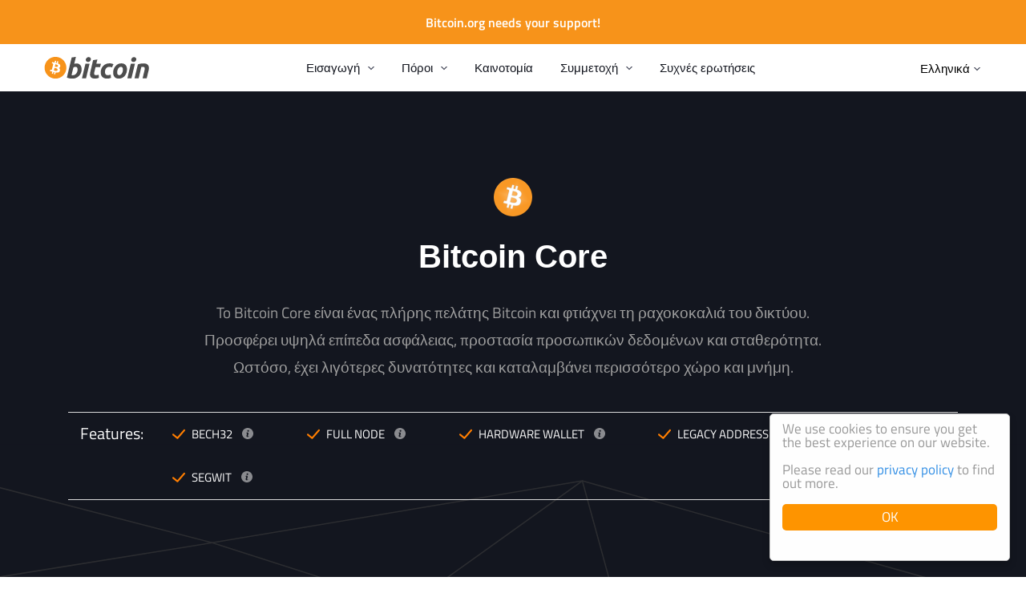

--- FILE ---
content_type: text/html
request_url: https://bitcoin.org/el/wallets/desktop/mac/bitcoincore/
body_size: 11929
content:
<!DOCTYPE HTML>
<html lang="el">

<head>


<meta http-equiv="content-type" content="text/html; charset=UTF-8">
<meta property="og:image" content="https://bitcoin.org/img/icons/opengraph.png?1760558879" />
<meta name="viewport" content="width=device-width, initial-scale=1.0, user-scalable=no">
<title>Bitcoin Core - Επιφάνεια εργασίας - Mac - Επιλέξτε το πορτοφόλι σας - Bitcoin</title>

<link rel="stylesheet" href="/css/font-awesome-4.4.0/css/font-awesome.min.css">
<link rel="stylesheet" href="/css/main.css?1760558879">
<!--[if lt IE 8]><link rel="stylesheet" href="/css/ie.css"><script type="text/javascript" src="/js/ie.js"></script><![endif]-->
<!--[if IE 8]><link rel="stylesheet" href="/css/ie8.css"><![endif]-->

<link rel="stylesheet" href="/css/sans.css?1760558879">
<script type="text/javascript" src="/js/base.js?1760558879"></script>
<script type="text/javascript" src="/js/main.js?1760558879"></script>
<script type="text/javascript" src="/js/lottie-player.js?1760558879"></script>
<script src="/js/jquery/jquery-1.11.2.min.js"></script>
<script src="/js/jquery/jquery-ui.min.js"></script>
<script src="/js/jquery/jquery.qrcode.min.js"></script>

<link rel="shortcut icon" href="/favicon.png?1760558879">
<link rel="apple-touch-icon-precomposed" href="/img/icons/logo_ios.png?1760558879"/>
<script>
    window.cookieconsent_options = {
        theme: 'light-floating'
    }
</script>
<script type="text/javascript" src="/js/cookieconsent/cookieconsent.js?1760558879"></script>
<script>
if( navigator.doNotTrack != "yes" && navigator.doNotTrack != "1" && window.doNotTrack != "1" && navigator.msDoNotTrack != "1" ){
	var script = document.createElement('script');
	script.src = '/js/analytics.js'
	document.getElementsByTagName("head")[0].appendChild(script);
}
</script>

</head>

<body>



<div class="donation-container">
  <div class="donation-text">
    <div class="donation-text-container">
      <button onclick="closeDonationBanner()" class="donation-modal-close">
        <img src="/img/icons/ico_close.svg?1760558879" alt="Close">
      </button>
      <p>
        Bitcoin.org is a community funded project, donations are appreciated and used to improve the website.
      </p>
      <button type="button" class="donation-btn" onclick="openDonationModal()">
        Make a donation
      </button>
    </div>
  </div>
  <button type="button" class="donation-visibility-toggle" onclick="toggleDonationBanner()">
    Bitcoin.org needs your support!
  </button>
</div>



<div id="donation-modal" style="display: none" class="donation-modal hidden">
  <div class="modal-dialog">
    <div class="modal-header">
      <div class="modal-close-btn" onclick="closeDonationModal()">×</div>
      <p class="modal-header-text section-title">Donate to Bitcoin.org</p>
    </div>
    <p class="modal-subheader">Use this QR code or address below</p>
    <div style="text-align: center;">
      <div id="donation-qr-code" data-address="bc1qp6ejw8ptj9l9pkscmlf8fhhkrrjeawgpyjvtq8"></div>
    </div>
    <div>
      <a
        class="donation-btc-address"
        href="bitcoin:bc1qp6ejw8ptj9l9pkscmlf8fhhkrrjeawgpyjvtq8"
        target="_blank">
        bc1qp6ejw8ptj9l9pkscmlf8fhhkrrjeawgpyjvtq8
      </a>
    </div>
    <div class="modal-body bg-white" style="overflow-y:hidden;text-align: center;">
      <div>
        
        <button type="button" class="donation-amount-btn" data-amount-usd="50">
          $50.00
          <div class="donation-amount-usd-in-btc">(... BTC)</div>
        </button>
        
        <button type="button" class="donation-amount-btn" data-amount-usd="100">
          $100.00
          <div class="donation-amount-usd-in-btc">(... BTC)</div>
        </button>
        
        <button type="button" class="donation-amount-btn" data-amount-usd="200">
          $200.00
          <div class="donation-amount-usd-in-btc">(... BTC)</div>
        </button>
        
      </div>

      <div>
        <input
          style="margin-right: 15px"
          type="text"
          placeholder="Or custom amount? (BTC)"
          id="donation-input-amount-btc" class="donation-amount-input">
        <input
          type="text"
          placeholder="Or custom amount? (USD)"
          id="donation-input-amount-usd" class="donation-amount-input">
      </div>

      <div>
        <textarea
          class="donation-amount-input"
          id="donation-input-message"
          placeholder="Optional description (for your wallet)"></textarea>
      </div>
    </div>
  </div>
</div>



<div id="detectmobile" class="detectmobile"></div>







<div class="head"><div>
  

<a class="logo" href="/el/"><img src="/img/icons/logotop.svg?1760558879" alt="Bitcoin"></a>

  

<ul id="menusimple" class="menusimple menumain" onclick="mobileMenuHover(event);" ontouchstart="mobileMenuHover(event);">
  <li><a class="is-expand">Eισαγωγή</a>
    <ul>
      <li><a href="/el/bitcoin-for-individuals">Ιδιώτες</a></li>
      <li><a href="/el/bitcoin-for-businesses">Επιχειρήσεις</a></li>
      <li><a href="https://developer.bitcoin.org/">Προγραμματιστές</a></li>
      <li><a href="/el/getting-started">Ξεκινώντας</a></li>
      <li><a href="/el/how-it-works">Πώς λειτουργεί</a></li>
      
    </ul>
  </li>
  <li><a class="is-expand">Πόροι</a>
    <ul>
      <li><a href="/el/resources">Πόροι</a>
      <li><a href="/el/exchanges">Exchanges</a></li>
      <li><a href="/el/community">Κοινότητα</a></li>
      
      
      <li><a href="/el/vocabulary">Λεξιλόγιο</a></li>
      <li><a href="/el/events">Εκδηλώσεις</a></li>
      
        <li><a href="/el/download">Bitcoin Core</a></li>
      
    </ul>
  </li>
  <li><a href="/el/innovation">Καινοτομία</a></li>
  <li><a class="is-expand">Συμμετοχή</a>
    <ul>
      <li><a href="/el/support-bitcoin">Υποστηρίξτε το Bitcoin</a>
      <li id="buybitcoinmenulink" ><a href="/el/buy">Buy Bitcoin</a></li>
      <li id="sellbitcoinmenulink" ><a href="/en/sell">Sell Bitcoin</a></li>
      
      <li><a href="/el/development">Ανάπτυξη</a></li>
    </ul>
  </li>
  <li><a href="/el/faq">Συχνές ερωτήσεις</a></li>
</ul>

  

<a id="menumobile" class="menumobile" onclick="mobileMenuShow(event);" ontouchstart="mobileMenuShow(event);"></a>

  
<ul class="lang is-expand">
  <li><a>Ελληνικά</a>
  <ul>
    <li><ul>
      
      
        
          <li><a href="/id/">Bahasa Indonesia</a></li>
        
        
          <li><a href="/ca/">Català</a></li>
        
        
          <li><a href="/da/">Dansk</a></li>
        
        
          <li><a href="/de/">Deutsch</a></li>
        
        
          <li><a href="/en/">English</a></li>
        
        
          <li><a href="/es/">Español</a></li>
        
        
          <li><a href="/fr/">Français</a></li>
        
        
          <li><a href="/it/">Italiano</a></li>
        
        
          <li><a href="/hu/">Magyar</a></li>
        
        
          <li><a href="/nl/">Nederlands</a></li>
        
        
          <li><a href="/pl/">Polski</a></li>
        
        
          <li><a href="/pt_BR/">Português Brasil</a></li>
        
        
          <li><a href="/ro/">Română</a></li>
        
        
          <li><a href="/sl/">Slovenščina</a></li>
        
        
          <li><a href="/sr/">Srpski</a></li>
        
        
          <li><a href="/sv/">Svenska</a></li>
        
        </ul></li><li><ul>
          <li><a href="/tr/">Türkçe</a></li>
        
        
          <li><a href="/el/" class="active">Ελληνικά</a></li>
        
        
          <li><a href="/bg/">български</a></li>
        
        
          <li><a href="/ru/">Русский</a></li>
        
        
          <li><a href="/uk/">Українська</a></li>
        
        
          <li><a href="/hy/">Հայերեն</a></li>
        
        
          <li><a href="/ar/">العربية</a></li>
        
        
          <li><a href="/fa/">فارسی</a></li>
        
        
          <li><a href="/he/">עברית</a></li>
        
        
          <li><a href="/hi/">हिन्दी</a></li>
        
        
          <li><a href="/ko/">한국어</a></li>
        
        
          <li><a href="/km/">ខ្មែរ</a></li>
        
        
          <li><a href="/ja/">日本語</a></li>
        
        
          <li><a href="/zh_CN/">简体中文</a></li>
        
        
          <li><a href="/zh_TW/">繁體中文</a></li>
        
      </ul></li>
    </ul>
  </li>
</ul>

  
<div id="langselect" class="langselect">
    <label for="select-input" class="center-select">
        <select id="select-input" class="center-select__input" onchange="window.location=this.value;">
            
            <option value="/id/" >Bahasa Indonesia</option>
            
            <option value="/ca/" >Català</option>
            
            <option value="/da/" >Dansk</option>
            
            <option value="/de/" >Deutsch</option>
            
            <option value="/en/" >English</option>
            
            <option value="/es/" >Español</option>
            
            <option value="/fr/" >Français</option>
            
            <option value="/it/" >Italiano</option>
            
            <option value="/hu/" >Magyar</option>
            
            <option value="/nl/" >Nederlands</option>
            
            <option value="/pl/" >Polski</option>
            
            <option value="/pt_BR/" >Português Brasil</option>
            
            <option value="/ro/" >Română</option>
            
            <option value="/sl/" >Slovenščina</option>
            
            <option value="/sr/" >Srpski</option>
            
            <option value="/sv/" >Svenska</option>
            
            <option value="/tr/" >Türkçe</option>
            
            <option value="/el/"  selected="selected">Ελληνικά</option>
            
            <option value="/bg/" >български</option>
            
            <option value="/ru/" >Русский</option>
            
            <option value="/uk/" >Українська</option>
            
            <option value="/hy/" >Հայերեն</option>
            
            <option value="/ar/" >العربية</option>
            
            <option value="/fa/" >فارسی</option>
            
            <option value="/he/" >עברית</option>
            
            <option value="/hi/" >हिन्दी</option>
            
            <option value="/ko/" >한국어</option>
            
            <option value="/km/" >ខ្មែរ</option>
            
            <option value="/ja/" >日本語</option>
            
            <option value="/zh_CN/" >简体中文</option>
            
            <option value="/zh_TW/" >繁體中文</option>
            
        </select>
        <span class="center-select__text">Language: <span class="is-capital">el</span></span>
    </label>
</div>

</div></div>

<div class="body">
  

<div class="breadcrumbs">
  <div class="container">
    
  </div>
</div>

  

<div id="content" class="content">
  <div class="wallet" data-id="bitcoincore">
  <div class="hero">
    <div class="container wallet-logo-container hero-container">
      <img class="wallet-logo" src="/img/wallet/bitcoincore.png" alt="Bitcoin Core" />
      <h1 class="wallet-title">
        Bitcoin Core
      </h1>
      <p class="wallet-description">
        To Bitcoin Core είναι ένας πλήρης πελάτης Bitcoin και φτιάχνει τη ραχοκοκαλιά του δικτύου. Προσφέρει υψηλά επίπεδα ασφάλειας, προστασία προσωπικών δεδομένων και σταθερότητα. Ωστόσο, έχει λιγότερες δυνατότητες και καταλαμβάνει περισσότερο χώρο και μνήμη.
      </p>
      <div class="features">
        <div class="feature-header">
          <div class="line"></div>
          <p class="features-title">Features:</p>
          <div class="line"></div>
        </div>
        
        <div class="features-elements">
          
            <div class="features-element">
              <div class="features-element-left">
                <img src="/img/icons/checked.svg" alt="checked" />
                <p class="features-text">
                  Bech32
                </p>
              </div>
              <div class="information-icon">
                <img src="/img/icons/information.svg" alt="information" onclick="showModal('feature-bech32')" />
                <div id="feature-bech32" class="tooltip features-tooltip">
                  <div class="close-btn" onclick="closeModal('feature-bech32')">×</div>
                  <div class="tooltip-title">
                    Bech32:
                  </div>
                  <div class="tooltip-text">
                    Bech32 is a special address format made possible by SegWit (see the feature description for SegWit for more info). This address format is also known as 'bc1 addresses'. Some bitcoin wallets and services do not yet support sending or receiving to Bech32 addresses.
                  </div>
                </div>
              </div>
            </div>
          
            <div class="features-element">
              <div class="features-element-left">
                <img src="/img/icons/checked.svg" alt="checked" />
                <p class="features-text">
                  Full Node
                </p>
              </div>
              <div class="information-icon">
                <img src="/img/icons/information.svg" alt="information" onclick="showModal('feature-full_node')" />
                <div id="feature-full_node" class="tooltip features-tooltip">
                  <div class="close-btn" onclick="closeModal('feature-full_node')">×</div>
                  <div class="tooltip-title">
                    Full Node:
                  </div>
                  <div class="tooltip-text">
                    Some wallets fully validate transactions and blocks. Almost all full nodes help the network by accepting transactions and blocks from other full nodes, validating those transactions and blocks, and then relaying them to further full nodes.
                  </div>
                </div>
              </div>
            </div>
          
            <div class="features-element">
              <div class="features-element-left">
                <img src="/img/icons/checked.svg" alt="checked" />
                <p class="features-text">
                  Hardware Wallet
                </p>
              </div>
              <div class="information-icon">
                <img src="/img/icons/information.svg" alt="information" onclick="showModal('feature-hardware_wallet')" />
                <div id="feature-hardware_wallet" class="tooltip features-tooltip">
                  <div class="close-btn" onclick="closeModal('feature-hardware_wallet')">×</div>
                  <div class="tooltip-title">
                    Hardware Wallet:
                  </div>
                  <div class="tooltip-text">
                    Some wallets can pair and connect to a hardware wallet in addition to being able to send to them. While sending to a hardware wallet is something most all wallets can do, being able to pair with one is a unique feature. This feature enables you to be able to send and receive directly to and from a hardware wallet.
                  </div>
                </div>
              </div>
            </div>
          
            <div class="features-element">
              <div class="features-element-left">
                <img src="/img/icons/checked.svg" alt="checked" />
                <p class="features-text">
                  Legacy Addresses
                </p>
              </div>
              <div class="information-icon">
                <img src="/img/icons/information.svg" alt="information" onclick="showModal('feature-legacy_addresses')" />
                <div id="feature-legacy_addresses" class="tooltip features-tooltip">
                  <div class="close-btn" onclick="closeModal('feature-legacy_addresses')">×</div>
                  <div class="tooltip-title">
                    Legacy Addresses:
                  </div>
                  <div class="tooltip-text">
                    Most wallets have the ability to send and receive with legacy bitcoin addresses. Legacy addresses start with 1 or 3 (as opposed to starting with bc1). Without legacy address support, you may not be able to receive bitcoin from older wallets or exchanges.
                  </div>
                </div>
              </div>
            </div>
          
            <div class="features-element">
              <div class="features-element-left">
                <img src="/img/icons/checked.svg" alt="checked" />
                <p class="features-text">
                  Multisig
                </p>
              </div>
              <div class="information-icon">
                <img src="/img/icons/information.svg" alt="information" onclick="showModal('feature-multisig')" />
                <div id="feature-multisig" class="tooltip features-tooltip">
                  <div class="close-btn" onclick="closeModal('feature-multisig')">×</div>
                  <div class="tooltip-title">
                    Multisig:
                  </div>
                  <div class="tooltip-text">
                    Some wallets have the ability to require more than one key to authorize a transaction. This can be used to divide responsibility and control over multiple parties.
                  </div>
                </div>
              </div>
            </div>
          
            <div class="features-element">
              <div class="features-element-left">
                <img src="/img/icons/checked.svg" alt="checked" />
                <p class="features-text">
                  SegWit
                </p>
              </div>
              <div class="information-icon">
                <img src="/img/icons/information.svg" alt="information" onclick="showModal('feature-segwit')" />
                <div id="feature-segwit" class="tooltip features-tooltip">
                  <div class="close-btn" onclick="closeModal('feature-segwit')">×</div>
                  <div class="tooltip-title">
                    SegWit:
                  </div>
                  <div class="tooltip-text">
                    Some wallets support SegWit, which uses block chain space more efficiently. This helps reduce fees paid by helping the Bitcoin network scale and sets the foundation for second layer solutions such as the Lightning Network.
                  </div>
                </div>
              </div>
            </div>
          
        </div>
      </div>
    </div>
  </div>

  <div class="wallet-platforms">
    <div class="container">
       
      <div class="wallet-platforms-row">
        <div class="wallet-points">
          <div class="wallet-hints-row">
            <div class="wallet-hint">
              <div class="wallet-good"></div>
              <p class="wallet-hint-text">Good</p>
            </div>
            <div class="wallet-hint">
              <div class="wallet-pass"></div>
              <p class="wallet-hint-text">Acceptable</p>
            </div>
            <div class="wallet-hint">
              <div class="wallet-caution"></div>
              <p class="wallet-hint-text">Caution</p>
            </div>
            <div class="wallet-hint">
              <div class="wallet-neutral"></div>
              <p class="wallet-hint-text">Not applicable</p>
            </div>
          </div>

          <div class="wallet-os-overview">
            <div class="wallet-os-checks">
                
              <div
                class="wallet-os-check-item checkcontrol checkgood">
                <p class="wallet-os-check-title">
                  Έλεγχος των χρημάτων σας
                </p>
                <div class="wallet-os-check-details">
                  <p>Το πορτοφόλι αυτό σας δίνει πλήρη έλεγχο των bitcoin σας. Αυτό σημαίνει ότι κανένας τρίτος δεν μπορεί να παγώσει ή να χάσει τα κεφάλαιά σας. Είστε ωστόσο ακόμα υπεύθυνος για την διασφάλιση και τη δημιουργία αντιγράφων ασφαλείας του πορτοφολιού σας.</p>
                  
                </div>
              </div>
                
              <div
                class="wallet-os-check-item checkvalidation checkgood">
                <p class="wallet-os-check-title">
                  Πλήρης επικύρωση
                </p>
                <div class="wallet-os-check-details">
                  <p>Το πορτοφόλι αυτό είναι πλήρους κόμβου (full node) το οποίο επικυρώνει και μεταδίδει συναλλαγές στο δίκτυο του Bitcoin. Αυτό σημαίνει ότι δεν απαιτείται εμπιστοσύνη προς τρίτους όταν επιβεβαιώνονται οι πληρωμές. Οι πλήρεις κόμβοι παρέχουν μέγιστο επίπεδο ασφαλείας και είναι απαραίτητοι για την προστασία του δικτύου. Ωστόσο, απαιτούν περισσότερο χώρο (πάνω από 65GB), εύρος ζώνης (bandwidth) και μεγαλύτερο χρόνο αρχικού συγχρονισμού.</p>
                  
                </div>
              </div>
                
              <div
                class="wallet-os-check-item checktransparency checkgood">
                <p class="wallet-os-check-title">
                  Πλήρης διαφάνεια
                </p>
                <div class="wallet-os-check-details">
                  <p>Το πορτοφόλι αυτό είναι ανοιχτού κώδικα και φτιαγμένο με αιτιοκρατικό τρόπο. Αυτό σημαίνει ότι οποιοσδήποτε προγραμματιστής στον κόσμο μπορεί να ελέγξει τον κώδικα και να σιγουρευτεί ότι το τελικό λογισμικό δεν κρύβει κανένα μυστικό.</p>
                  
                </div>
              </div>
                
              <div
                class="wallet-os-check-item checkenvironment checkfail">
                <p class="wallet-os-check-title">
                  Ευάλωτο περιβάλλον 
                </p>
                <div class="wallet-os-check-details">
                  <p>Το πορτοφόλι αυτό μπορεί να φορτωθεί σε υπολογιστές οι οποίοι είναι ευάλωτοι στο κακόβουλο λογισμικό. Ασφαλίζοντας τον υπολογιστή σας, χρησιμοποιώντας μια δυνατή φράση πρόσβασης, μεταφέροντας τα περισσότερα από τα κεφάλαια σας για "αποθήκευση στην κατάψυξη" (cold storage) ή επιτρέποντας έλεγχο ταυτότητας δύο παραγόντων μπορεί να κάνει πιο δύσκολη την κλοπή των bitcoin σας.</p>
                  
                </div>
              </div>
                
              <div
                class="wallet-os-check-item checkprivacy checkgood">
                <p class="wallet-os-check-title">
                  Βελτιωμένη προστασία ιδιωτικότητας
                </p>
                <div class="wallet-os-check-details">
                  <p></p>
                   
                  <div
                    class="checkprivacyaddressreuse checkpass">
                    <p class="wallet-privacy-subhead">Αποτρέπει κατασκοπεία των πληρωμών σας</p>
                    <p>Το πορτοφόλι αυτό καθιστά δυσκολότερη την κατασκοπεία του υπολοίπου σας και των πληρωμών μέσω εναλλασσόμενων διευθύνσεων. Θα πρέπει ακόμα να φροντίσετε να χρησιμοποιείτε μια νέα διεύθυνση Bitcoin κάθε φορά που κάνετε αίτημα πληρωμής.</p>
                  </div>
                  
                  <div
                    class="checkprivacydisclosure checkpass">
                    <p class="wallet-privacy-subhead">Αποφεύγει αποκάλυψη πληροφοριών</p>
                    <p>Το πορτοφόλι αυτό δεν αποκαλύπτει πληροφορίες σε ομότιμους στο δίκτυο όταν λαμβάνετε ή στέλνετε μια πληρωμή.</p>
                  </div>
                  
                  <div
                    class="checkprivacynetwork checkpass">
                    <p class="wallet-privacy-subhead">Το Tor μπορεί να χρησιμοποιηθεί</p>
                    <p>Το πορτοφόλι αυτό σας επιτρέπει να εγκαταστήσετε και να χρησιμοποιήσετε το <a href="https://www.torproject.org/">Tor</a> ως ένα διακομιστή μεσολάβησης (proxy) για να αποτρέψετε εισβολείς ή παρόχους υπηρεσιών Διαδικτύου από το να συσχετίζουν τις πληρωμές σας με τη διεύθυνση IP σας.</p>
                  </div>
                   
                </div>
              </div>
                
              <div
                class="wallet-os-check-item checkfees checkgood">
                <p class="wallet-os-check-title">
                  Full control over fees
                </p>
                <div class="wallet-os-check-details">
                  <p>This wallet gives you full control over fees. This means that this wallet allows changing the fees after funds are sent using RBF or CPFP.  This wallet also provides fee suggestions based on current network conditions so that your transactions are confirmed in a timely manner without paying more than you have to.</p>
                  
                </div>
              </div>
              
            </div>
          </div>
        </div>

        <div class="os-selector">
          <div id="walletAccordion" class="acc wallet-accordion">
            <button id="walletAccordionButton" class="acc-btn wallet-accordion-btn" data-button-os=""></button>
            <div class="acc-content wallet-accordion-content">
              <div class="os-selector-tabs">
                
                
                <button class="acc-content-btn os-selector-tab" data-tab="windows">
                  <img src="/img/os/wallet_menu_windows.svg" alt="windows logo"
                    class="os-selector-icon os-selector-windows-icon os-selector-icon-inactive">
                  <img src="/img/os/wallet_menu_windows_bright.svg" alt="windows logo"
                    class="os-selector-icon os-selector-windows-icon os-selector-icon-active">
                  windows
                </button>
                
                <button class="acc-content-btn os-selector-tab" data-tab="mac">
                  <img src="/img/os/wallet_menu_mac.svg" alt="mac logo"
                    class="os-selector-icon os-selector-mac-icon os-selector-icon-inactive">
                  <img src="/img/os/wallet_menu_mac_bright.svg" alt="mac logo"
                    class="os-selector-icon os-selector-mac-icon os-selector-icon-active">
                  mac
                </button>
                
                <button class="acc-content-btn os-selector-tab" data-tab="linux">
                  <img src="/img/os/wallet_menu_linux.svg" alt="linux logo"
                    class="os-selector-icon os-selector-linux-icon os-selector-icon-inactive">
                  <img src="/img/os/wallet_menu_linux_bright.svg" alt="linux logo"
                    class="os-selector-icon os-selector-linux-icon os-selector-icon-active">
                  linux
                </button>
                
                
              </div>
            </div>
          </div>

          
          
          
          
          <div class="os-selector-content " data-content="windows">
            <div class="os-selector-links-row">
              
              <a class="os-selector-link btn-bright"
                href="/el/download">Εγκατάσταση</a>
              
              
              <a class="os-selector-link btn-light" href="https://github.com/bitcoin/bitcoin">
                Πηγαίος κώδικας</a>
              
            </div>
            <img src="/img/screenshots/bitcoincore.png" class="os-screenshot" alt="screenshot">
          </div>
          
          
          
          <div class="os-selector-content visible" data-content="mac">
            <div class="os-selector-links-row">
              
              <a class="os-selector-link btn-bright"
                href="/el/download">Εγκατάσταση</a>
              
              
              <a class="os-selector-link btn-light" href="https://github.com/bitcoin/bitcoin">
                Πηγαίος κώδικας</a>
              
            </div>
            <img src="/img/screenshots/bitcoincore.png" class="os-screenshot" alt="screenshot">
          </div>
          
          
          
          <div class="os-selector-content " data-content="linux">
            <div class="os-selector-links-row">
              
              <a class="os-selector-link btn-bright"
                href="/el/download">Εγκατάσταση</a>
              
              
              <a class="os-selector-link btn-light" href="https://github.com/bitcoin/bitcoin">
                Πηγαίος κώδικας</a>
              
            </div>
            <img src="/img/screenshots/bitcoincore.png" class="os-screenshot" alt="screenshot">
          </div>
          
          
        </div>
      </div>


      <div class="wallet-table-wrapper wallet-selector-section similar-wallets-table">

        <h2 id="walletTableLabel" class="wallet-table-label">Similar  Wallets</h2>

        <div class="table-sort">
          <h3 id="tableSortTitle" class="table-sort-title">Sort by:</h3>
          <div id="tableAccordion" class="acc">
            <button id="tableAccordionButton" class="acc-btn">Control</button>
            <div class="acc-content">
              <button class="acc-content-btn table-sort-btn" data-sort="control">Control</button>
              <button class="acc-content-btn table-sort-btn" data-sort="validation">Validation</button>
              <button class="acc-content-btn table-sort-btn" data-sort="transparency">Transparency</button>
              <button class="acc-content-btn table-sort-btn" data-sort="environment">Environment</button>
              <button class="acc-content-btn table-sort-btn" data-sort="privacy">Privacy</button>
              <button class="acc-content-btn table-sort-btn" data-sort="fees">Fees</button>
            </div>
          </div>
        </div>

        <div class="wallet-table">
          <div class="wallet-table-row">
            <div class="wallet-table-head">
              <p class="wallet-table-title">Similar  wallets</p>
            </div>
            <div class="wallet-table-head">
              <p class="wallet-table-title">Control</p>
            </div>
            <div class="wallet-table-head">
              <p class="wallet-table-title">Validation</p>
            </div>
            <div class="wallet-table-head">
              <p class="wallet-table-title">Transparency</p>
            </div>
            <div class="wallet-table-head">
              <p class="wallet-table-title">Environment</p>
            </div>
            <div class="wallet-table-head">
              <p class="wallet-table-title">Privacy</p>
            </div>
            <div class="wallet-table-head">
              <p class="wallet-table-title">Fees</p>
            </div>
          </div>

          
            
            
              
                <a
                  href="/el/wallets/desktop/windows/armory/"
                  class="wallet-table-row wallet-link"
                  data-categories=" experienced control validation privacy fees windows full_node legacy_addresses multisig segwit"
                  data-id="armory"
                >
                  <div class="wallet-table-data">
                    <img class="wallet-img" src="/img/wallet/armory.png" alt="Armory" />
                    <span class="wallet-label">Armory</span>
                  </div>
                  
                    
                    
                    <div class="wallet-table-data" data-cell="control">
                      <div class="wallet-score-wrapper">
                        
                          <span class="wallet-table-text">Good</span>
                          <div class="wallet-score wallet-good"></div>
                        
                      </div>
                    </div>
                  
                    
                    
                    <div class="wallet-table-data" data-cell="validation">
                      <div class="wallet-score-wrapper">
                        
                          <span class="wallet-table-text">Good</span>
                          <div class="wallet-score wallet-good"></div>
                        
                      </div>
                    </div>
                  
                    
                    
                    <div class="wallet-table-data" data-cell="transparency">
                      <div class="wallet-score-wrapper">
                        
                          <span class="wallet-table-text">Acceptable</span>
                          <div class="wallet-score wallet-pass"></div>
                        
                      </div>
                    </div>
                  
                    
                    
                    <div class="wallet-table-data" data-cell="environment">
                      <div class="wallet-score-wrapper">
                        
                          <span class="wallet-table-text">Caution</span>
                          <div class="wallet-score wallet-caution"></div>
                        
                      </div>
                    </div>
                  
                    
                    
                    <div class="wallet-table-data" data-cell="privacy">
                      <div class="wallet-score-wrapper">
                        
                          <span class="wallet-table-text">Good</span>
                          <div class="wallet-score wallet-good"></div>
                        
                      </div>
                    </div>
                  
                    
                    
                    <div class="wallet-table-data" data-cell="fees">
                      <div class="wallet-score-wrapper">
                        
                          <span class="wallet-table-text">Good</span>
                          <div class="wallet-score wallet-good"></div>
                        
                      </div>
                    </div>
                  
                </a>
              
                <a
                  href="/el/wallets/desktop/mac/armory/"
                  class="wallet-table-row wallet-link"
                  data-categories=" experienced control validation privacy fees mac full_node legacy_addresses multisig segwit"
                  data-id="armory"
                >
                  <div class="wallet-table-data">
                    <img class="wallet-img" src="/img/wallet/armory.png" alt="Armory" />
                    <span class="wallet-label">Armory</span>
                  </div>
                  
                    
                    
                    <div class="wallet-table-data" data-cell="control">
                      <div class="wallet-score-wrapper">
                        
                          <span class="wallet-table-text">Good</span>
                          <div class="wallet-score wallet-good"></div>
                        
                      </div>
                    </div>
                  
                    
                    
                    <div class="wallet-table-data" data-cell="validation">
                      <div class="wallet-score-wrapper">
                        
                          <span class="wallet-table-text">Good</span>
                          <div class="wallet-score wallet-good"></div>
                        
                      </div>
                    </div>
                  
                    
                    
                    <div class="wallet-table-data" data-cell="transparency">
                      <div class="wallet-score-wrapper">
                        
                          <span class="wallet-table-text">Acceptable</span>
                          <div class="wallet-score wallet-pass"></div>
                        
                      </div>
                    </div>
                  
                    
                    
                    <div class="wallet-table-data" data-cell="environment">
                      <div class="wallet-score-wrapper">
                        
                          <span class="wallet-table-text">Caution</span>
                          <div class="wallet-score wallet-caution"></div>
                        
                      </div>
                    </div>
                  
                    
                    
                    <div class="wallet-table-data" data-cell="privacy">
                      <div class="wallet-score-wrapper">
                        
                          <span class="wallet-table-text">Good</span>
                          <div class="wallet-score wallet-good"></div>
                        
                      </div>
                    </div>
                  
                    
                    
                    <div class="wallet-table-data" data-cell="fees">
                      <div class="wallet-score-wrapper">
                        
                          <span class="wallet-table-text">Good</span>
                          <div class="wallet-score wallet-good"></div>
                        
                      </div>
                    </div>
                  
                </a>
              
                <a
                  href="/el/wallets/desktop/linux/armory/"
                  class="wallet-table-row wallet-link"
                  data-categories=" experienced control validation privacy fees linux full_node legacy_addresses multisig segwit"
                  data-id="armory"
                >
                  <div class="wallet-table-data">
                    <img class="wallet-img" src="/img/wallet/armory.png" alt="Armory" />
                    <span class="wallet-label">Armory</span>
                  </div>
                  
                    
                    
                    <div class="wallet-table-data" data-cell="control">
                      <div class="wallet-score-wrapper">
                        
                          <span class="wallet-table-text">Good</span>
                          <div class="wallet-score wallet-good"></div>
                        
                      </div>
                    </div>
                  
                    
                    
                    <div class="wallet-table-data" data-cell="validation">
                      <div class="wallet-score-wrapper">
                        
                          <span class="wallet-table-text">Good</span>
                          <div class="wallet-score wallet-good"></div>
                        
                      </div>
                    </div>
                  
                    
                    
                    <div class="wallet-table-data" data-cell="transparency">
                      <div class="wallet-score-wrapper">
                        
                          <span class="wallet-table-text">Acceptable</span>
                          <div class="wallet-score wallet-pass"></div>
                        
                      </div>
                    </div>
                  
                    
                    
                    <div class="wallet-table-data" data-cell="environment">
                      <div class="wallet-score-wrapper">
                        
                          <span class="wallet-table-text">Caution</span>
                          <div class="wallet-score wallet-caution"></div>
                        
                      </div>
                    </div>
                  
                    
                    
                    <div class="wallet-table-data" data-cell="privacy">
                      <div class="wallet-score-wrapper">
                        
                          <span class="wallet-table-text">Good</span>
                          <div class="wallet-score wallet-good"></div>
                        
                      </div>
                    </div>
                  
                    
                    
                    <div class="wallet-table-data" data-cell="fees">
                      <div class="wallet-score-wrapper">
                        
                          <span class="wallet-table-text">Good</span>
                          <div class="wallet-score wallet-good"></div>
                        
                      </div>
                    </div>
                  
                </a>
              
            
          
            
            
              
                <a
                  href="/el/wallets/hardware/bitbox/"
                  class="wallet-table-row wallet-link"
                  data-categories=" experienced control transparency environment hardware bech32 hardware_wallet legacy_addresses multisig segwit"
                  data-id="bitbox"
                >
                  <div class="wallet-table-data">
                    <img class="wallet-img" src="/img/wallet/bitbox.png" alt="BitBox02" />
                    <span class="wallet-label">BitBox02</span>
                  </div>
                  
                    
                    
                    <div class="wallet-table-data" data-cell="control">
                      <div class="wallet-score-wrapper">
                        
                          <span class="wallet-table-text">Good</span>
                          <div class="wallet-score wallet-good"></div>
                        
                      </div>
                    </div>
                  
                    
                    
                    <div class="wallet-table-data" data-cell="validation">
                      <div class="wallet-score-wrapper">
                        
                          <span class="wallet-table-text">Not applicable</span>
                          <div class="wallet-score wallet-neutral"></div>
                        
                      </div>
                    </div>
                  
                    
                    
                    <div class="wallet-table-data" data-cell="transparency">
                      <div class="wallet-score-wrapper">
                        
                          <span class="wallet-table-text">Good</span>
                          <div class="wallet-score wallet-good"></div>
                        
                      </div>
                    </div>
                  
                    
                    
                    <div class="wallet-table-data" data-cell="environment">
                      <div class="wallet-score-wrapper">
                        
                          <span class="wallet-table-text">Good</span>
                          <div class="wallet-score wallet-good"></div>
                        
                      </div>
                    </div>
                  
                    
                    
                    <div class="wallet-table-data" data-cell="privacy">
                      <div class="wallet-score-wrapper">
                        
                          <span class="wallet-table-text">Not applicable</span>
                          <div class="wallet-score wallet-neutral"></div>
                        
                      </div>
                    </div>
                  
                    
                    
                    <div class="wallet-table-data" data-cell="fees">
                      <div class="wallet-score-wrapper">
                        
                          <span class="wallet-table-text">Not applicable</span>
                          <div class="wallet-score wallet-neutral"></div>
                        
                      </div>
                    </div>
                  
                </a>
              
            
          
            
            
              
                <a
                  href="/el/wallets/desktop/windows/bitcoincore/"
                  class="wallet-table-row wallet-link"
                  data-categories=" experienced control validation transparency privacy fees windows bech32 full_node hardware_wallet legacy_addresses multisig segwit"
                  data-id="bitcoincore"
                >
                  <div class="wallet-table-data">
                    <img class="wallet-img" src="/img/wallet/bitcoincore.png" alt="Bitcoin Core" />
                    <span class="wallet-label">Bitcoin Core</span>
                  </div>
                  
                    
                    
                    <div class="wallet-table-data" data-cell="control">
                      <div class="wallet-score-wrapper">
                        
                          <span class="wallet-table-text">Good</span>
                          <div class="wallet-score wallet-good"></div>
                        
                      </div>
                    </div>
                  
                    
                    
                    <div class="wallet-table-data" data-cell="validation">
                      <div class="wallet-score-wrapper">
                        
                          <span class="wallet-table-text">Good</span>
                          <div class="wallet-score wallet-good"></div>
                        
                      </div>
                    </div>
                  
                    
                    
                    <div class="wallet-table-data" data-cell="transparency">
                      <div class="wallet-score-wrapper">
                        
                          <span class="wallet-table-text">Good</span>
                          <div class="wallet-score wallet-good"></div>
                        
                      </div>
                    </div>
                  
                    
                    
                    <div class="wallet-table-data" data-cell="environment">
                      <div class="wallet-score-wrapper">
                        
                          <span class="wallet-table-text">Caution</span>
                          <div class="wallet-score wallet-caution"></div>
                        
                      </div>
                    </div>
                  
                    
                    
                    <div class="wallet-table-data" data-cell="privacy">
                      <div class="wallet-score-wrapper">
                        
                          <span class="wallet-table-text">Good</span>
                          <div class="wallet-score wallet-good"></div>
                        
                      </div>
                    </div>
                  
                    
                    
                    <div class="wallet-table-data" data-cell="fees">
                      <div class="wallet-score-wrapper">
                        
                          <span class="wallet-table-text">Good</span>
                          <div class="wallet-score wallet-good"></div>
                        
                      </div>
                    </div>
                  
                </a>
              
                <a
                  href="/el/wallets/desktop/mac/bitcoincore/"
                  class="wallet-table-row wallet-link"
                  data-categories=" experienced control validation transparency privacy fees mac bech32 full_node hardware_wallet legacy_addresses multisig segwit"
                  data-id="bitcoincore"
                >
                  <div class="wallet-table-data">
                    <img class="wallet-img" src="/img/wallet/bitcoincore.png" alt="Bitcoin Core" />
                    <span class="wallet-label">Bitcoin Core</span>
                  </div>
                  
                    
                    
                    <div class="wallet-table-data" data-cell="control">
                      <div class="wallet-score-wrapper">
                        
                          <span class="wallet-table-text">Good</span>
                          <div class="wallet-score wallet-good"></div>
                        
                      </div>
                    </div>
                  
                    
                    
                    <div class="wallet-table-data" data-cell="validation">
                      <div class="wallet-score-wrapper">
                        
                          <span class="wallet-table-text">Good</span>
                          <div class="wallet-score wallet-good"></div>
                        
                      </div>
                    </div>
                  
                    
                    
                    <div class="wallet-table-data" data-cell="transparency">
                      <div class="wallet-score-wrapper">
                        
                          <span class="wallet-table-text">Good</span>
                          <div class="wallet-score wallet-good"></div>
                        
                      </div>
                    </div>
                  
                    
                    
                    <div class="wallet-table-data" data-cell="environment">
                      <div class="wallet-score-wrapper">
                        
                          <span class="wallet-table-text">Caution</span>
                          <div class="wallet-score wallet-caution"></div>
                        
                      </div>
                    </div>
                  
                    
                    
                    <div class="wallet-table-data" data-cell="privacy">
                      <div class="wallet-score-wrapper">
                        
                          <span class="wallet-table-text">Good</span>
                          <div class="wallet-score wallet-good"></div>
                        
                      </div>
                    </div>
                  
                    
                    
                    <div class="wallet-table-data" data-cell="fees">
                      <div class="wallet-score-wrapper">
                        
                          <span class="wallet-table-text">Good</span>
                          <div class="wallet-score wallet-good"></div>
                        
                      </div>
                    </div>
                  
                </a>
              
                <a
                  href="/el/wallets/desktop/linux/bitcoincore/"
                  class="wallet-table-row wallet-link"
                  data-categories=" experienced control validation transparency privacy fees linux bech32 full_node hardware_wallet legacy_addresses multisig segwit"
                  data-id="bitcoincore"
                >
                  <div class="wallet-table-data">
                    <img class="wallet-img" src="/img/wallet/bitcoincore.png" alt="Bitcoin Core" />
                    <span class="wallet-label">Bitcoin Core</span>
                  </div>
                  
                    
                    
                    <div class="wallet-table-data" data-cell="control">
                      <div class="wallet-score-wrapper">
                        
                          <span class="wallet-table-text">Good</span>
                          <div class="wallet-score wallet-good"></div>
                        
                      </div>
                    </div>
                  
                    
                    
                    <div class="wallet-table-data" data-cell="validation">
                      <div class="wallet-score-wrapper">
                        
                          <span class="wallet-table-text">Good</span>
                          <div class="wallet-score wallet-good"></div>
                        
                      </div>
                    </div>
                  
                    
                    
                    <div class="wallet-table-data" data-cell="transparency">
                      <div class="wallet-score-wrapper">
                        
                          <span class="wallet-table-text">Good</span>
                          <div class="wallet-score wallet-good"></div>
                        
                      </div>
                    </div>
                  
                    
                    
                    <div class="wallet-table-data" data-cell="environment">
                      <div class="wallet-score-wrapper">
                        
                          <span class="wallet-table-text">Caution</span>
                          <div class="wallet-score wallet-caution"></div>
                        
                      </div>
                    </div>
                  
                    
                    
                    <div class="wallet-table-data" data-cell="privacy">
                      <div class="wallet-score-wrapper">
                        
                          <span class="wallet-table-text">Good</span>
                          <div class="wallet-score wallet-good"></div>
                        
                      </div>
                    </div>
                  
                    
                    
                    <div class="wallet-table-data" data-cell="fees">
                      <div class="wallet-score-wrapper">
                        
                          <span class="wallet-table-text">Good</span>
                          <div class="wallet-score wallet-good"></div>
                        
                      </div>
                    </div>
                  
                </a>
              
            
          
            
            
              
                <a
                  href="/el/wallets/desktop/windows/bitcoinknots/"
                  class="wallet-table-row wallet-link"
                  data-categories=" experienced control validation transparency privacy fees windows bech32 full_node legacy_addresses segwit"
                  data-id="bitcoinknots"
                >
                  <div class="wallet-table-data">
                    <img class="wallet-img" src="/img/wallet/bitcoinknots.png" alt="Bitcoin Knots" />
                    <span class="wallet-label">Bitcoin Knots</span>
                  </div>
                  
                    
                    
                    <div class="wallet-table-data" data-cell="control">
                      <div class="wallet-score-wrapper">
                        
                          <span class="wallet-table-text">Good</span>
                          <div class="wallet-score wallet-good"></div>
                        
                      </div>
                    </div>
                  
                    
                    
                    <div class="wallet-table-data" data-cell="validation">
                      <div class="wallet-score-wrapper">
                        
                          <span class="wallet-table-text">Good</span>
                          <div class="wallet-score wallet-good"></div>
                        
                      </div>
                    </div>
                  
                    
                    
                    <div class="wallet-table-data" data-cell="transparency">
                      <div class="wallet-score-wrapper">
                        
                          <span class="wallet-table-text">Good</span>
                          <div class="wallet-score wallet-good"></div>
                        
                      </div>
                    </div>
                  
                    
                    
                    <div class="wallet-table-data" data-cell="environment">
                      <div class="wallet-score-wrapper">
                        
                          <span class="wallet-table-text">Caution</span>
                          <div class="wallet-score wallet-caution"></div>
                        
                      </div>
                    </div>
                  
                    
                    
                    <div class="wallet-table-data" data-cell="privacy">
                      <div class="wallet-score-wrapper">
                        
                          <span class="wallet-table-text">Good</span>
                          <div class="wallet-score wallet-good"></div>
                        
                      </div>
                    </div>
                  
                    
                    
                    <div class="wallet-table-data" data-cell="fees">
                      <div class="wallet-score-wrapper">
                        
                          <span class="wallet-table-text">Good</span>
                          <div class="wallet-score wallet-good"></div>
                        
                      </div>
                    </div>
                  
                </a>
              
                <a
                  href="/el/wallets/desktop/mac/bitcoinknots/"
                  class="wallet-table-row wallet-link"
                  data-categories=" experienced control validation transparency privacy fees mac bech32 full_node legacy_addresses segwit"
                  data-id="bitcoinknots"
                >
                  <div class="wallet-table-data">
                    <img class="wallet-img" src="/img/wallet/bitcoinknots.png" alt="Bitcoin Knots" />
                    <span class="wallet-label">Bitcoin Knots</span>
                  </div>
                  
                    
                    
                    <div class="wallet-table-data" data-cell="control">
                      <div class="wallet-score-wrapper">
                        
                          <span class="wallet-table-text">Good</span>
                          <div class="wallet-score wallet-good"></div>
                        
                      </div>
                    </div>
                  
                    
                    
                    <div class="wallet-table-data" data-cell="validation">
                      <div class="wallet-score-wrapper">
                        
                          <span class="wallet-table-text">Good</span>
                          <div class="wallet-score wallet-good"></div>
                        
                      </div>
                    </div>
                  
                    
                    
                    <div class="wallet-table-data" data-cell="transparency">
                      <div class="wallet-score-wrapper">
                        
                          <span class="wallet-table-text">Good</span>
                          <div class="wallet-score wallet-good"></div>
                        
                      </div>
                    </div>
                  
                    
                    
                    <div class="wallet-table-data" data-cell="environment">
                      <div class="wallet-score-wrapper">
                        
                          <span class="wallet-table-text">Caution</span>
                          <div class="wallet-score wallet-caution"></div>
                        
                      </div>
                    </div>
                  
                    
                    
                    <div class="wallet-table-data" data-cell="privacy">
                      <div class="wallet-score-wrapper">
                        
                          <span class="wallet-table-text">Good</span>
                          <div class="wallet-score wallet-good"></div>
                        
                      </div>
                    </div>
                  
                    
                    
                    <div class="wallet-table-data" data-cell="fees">
                      <div class="wallet-score-wrapper">
                        
                          <span class="wallet-table-text">Good</span>
                          <div class="wallet-score wallet-good"></div>
                        
                      </div>
                    </div>
                  
                </a>
              
                <a
                  href="/el/wallets/desktop/linux/bitcoinknots/"
                  class="wallet-table-row wallet-link"
                  data-categories=" experienced control validation transparency privacy fees linux bech32 full_node legacy_addresses segwit"
                  data-id="bitcoinknots"
                >
                  <div class="wallet-table-data">
                    <img class="wallet-img" src="/img/wallet/bitcoinknots.png" alt="Bitcoin Knots" />
                    <span class="wallet-label">Bitcoin Knots</span>
                  </div>
                  
                    
                    
                    <div class="wallet-table-data" data-cell="control">
                      <div class="wallet-score-wrapper">
                        
                          <span class="wallet-table-text">Good</span>
                          <div class="wallet-score wallet-good"></div>
                        
                      </div>
                    </div>
                  
                    
                    
                    <div class="wallet-table-data" data-cell="validation">
                      <div class="wallet-score-wrapper">
                        
                          <span class="wallet-table-text">Good</span>
                          <div class="wallet-score wallet-good"></div>
                        
                      </div>
                    </div>
                  
                    
                    
                    <div class="wallet-table-data" data-cell="transparency">
                      <div class="wallet-score-wrapper">
                        
                          <span class="wallet-table-text">Good</span>
                          <div class="wallet-score wallet-good"></div>
                        
                      </div>
                    </div>
                  
                    
                    
                    <div class="wallet-table-data" data-cell="environment">
                      <div class="wallet-score-wrapper">
                        
                          <span class="wallet-table-text">Caution</span>
                          <div class="wallet-score wallet-caution"></div>
                        
                      </div>
                    </div>
                  
                    
                    
                    <div class="wallet-table-data" data-cell="privacy">
                      <div class="wallet-score-wrapper">
                        
                          <span class="wallet-table-text">Good</span>
                          <div class="wallet-score wallet-good"></div>
                        
                      </div>
                    </div>
                  
                    
                    
                    <div class="wallet-table-data" data-cell="fees">
                      <div class="wallet-score-wrapper">
                        
                          <span class="wallet-table-text">Good</span>
                          <div class="wallet-score wallet-good"></div>
                        
                      </div>
                    </div>
                  
                </a>
              
            
          
            
            
              
                <a
                  href="/el/wallets/mobile/android/bitcoinwallet/"
                  class="wallet-table-row wallet-link"
                  data-categories="beginner experienced control transparency fees android bech32 legacy_addresses segwit"
                  data-id="bitcoinwallet"
                >
                  <div class="wallet-table-data">
                    <img class="wallet-img" src="/img/wallet/bitcoinwallet.png" alt="Bitcoin Wallet" />
                    <span class="wallet-label">Bitcoin Wallet</span>
                  </div>
                  
                    
                    
                    <div class="wallet-table-data" data-cell="control">
                      <div class="wallet-score-wrapper">
                        
                          <span class="wallet-table-text">Good</span>
                          <div class="wallet-score wallet-good"></div>
                        
                      </div>
                    </div>
                  
                    
                    
                    <div class="wallet-table-data" data-cell="validation">
                      <div class="wallet-score-wrapper">
                        
                          <span class="wallet-table-text">Acceptable</span>
                          <div class="wallet-score wallet-pass"></div>
                        
                      </div>
                    </div>
                  
                    
                    
                    <div class="wallet-table-data" data-cell="transparency">
                      <div class="wallet-score-wrapper">
                        
                          <span class="wallet-table-text">Good</span>
                          <div class="wallet-score wallet-good"></div>
                        
                      </div>
                    </div>
                  
                    
                    
                    <div class="wallet-table-data" data-cell="environment">
                      <div class="wallet-score-wrapper">
                        
                          <span class="wallet-table-text">Acceptable</span>
                          <div class="wallet-score wallet-pass"></div>
                        
                      </div>
                    </div>
                  
                    
                    
                    <div class="wallet-table-data" data-cell="privacy">
                      <div class="wallet-score-wrapper">
                        
                          <span class="wallet-table-text">Acceptable</span>
                          <div class="wallet-score wallet-pass"></div>
                        
                      </div>
                    </div>
                  
                    
                    
                    <div class="wallet-table-data" data-cell="fees">
                      <div class="wallet-score-wrapper">
                        
                          <span class="wallet-table-text">Good</span>
                          <div class="wallet-score wallet-good"></div>
                        
                      </div>
                    </div>
                  
                </a>
              
            
          
            
            
              
                <a
                  href="/el/wallets/mobile/ios/bither/"
                  class="wallet-table-row wallet-link"
                  data-categories=" experienced control ios legacy_addresses segwit"
                  data-id="bither"
                >
                  <div class="wallet-table-data">
                    <img class="wallet-img" src="/img/wallet/bither.png" alt="Bither" />
                    <span class="wallet-label">Bither</span>
                  </div>
                  
                    
                    
                    <div class="wallet-table-data" data-cell="control">
                      <div class="wallet-score-wrapper">
                        
                          <span class="wallet-table-text">Good</span>
                          <div class="wallet-score wallet-good"></div>
                        
                      </div>
                    </div>
                  
                    
                    
                    <div class="wallet-table-data" data-cell="validation">
                      <div class="wallet-score-wrapper">
                        
                          <span class="wallet-table-text">Acceptable</span>
                          <div class="wallet-score wallet-pass"></div>
                        
                      </div>
                    </div>
                  
                    
                    
                    <div class="wallet-table-data" data-cell="transparency">
                      <div class="wallet-score-wrapper">
                        
                          <span class="wallet-table-text">Acceptable</span>
                          <div class="wallet-score wallet-pass"></div>
                        
                      </div>
                    </div>
                  
                    
                    
                    <div class="wallet-table-data" data-cell="environment">
                      <div class="wallet-score-wrapper">
                        
                          <span class="wallet-table-text">Acceptable</span>
                          <div class="wallet-score wallet-pass"></div>
                        
                      </div>
                    </div>
                  
                    
                    
                    <div class="wallet-table-data" data-cell="privacy">
                      <div class="wallet-score-wrapper">
                        
                          <span class="wallet-table-text">Acceptable</span>
                          <div class="wallet-score wallet-pass"></div>
                        
                      </div>
                    </div>
                  
                    
                    
                    <div class="wallet-table-data" data-cell="fees">
                      <div class="wallet-score-wrapper">
                        
                          <span class="wallet-table-text">Caution</span>
                          <div class="wallet-score wallet-caution"></div>
                        
                      </div>
                    </div>
                  
                </a>
              
                <a
                  href="/el/wallets/mobile/android/bither/"
                  class="wallet-table-row wallet-link"
                  data-categories=" experienced control android legacy_addresses segwit"
                  data-id="bither"
                >
                  <div class="wallet-table-data">
                    <img class="wallet-img" src="/img/wallet/bither.png" alt="Bither" />
                    <span class="wallet-label">Bither</span>
                  </div>
                  
                    
                    
                    <div class="wallet-table-data" data-cell="control">
                      <div class="wallet-score-wrapper">
                        
                          <span class="wallet-table-text">Good</span>
                          <div class="wallet-score wallet-good"></div>
                        
                      </div>
                    </div>
                  
                    
                    
                    <div class="wallet-table-data" data-cell="validation">
                      <div class="wallet-score-wrapper">
                        
                          <span class="wallet-table-text">Acceptable</span>
                          <div class="wallet-score wallet-pass"></div>
                        
                      </div>
                    </div>
                  
                    
                    
                    <div class="wallet-table-data" data-cell="transparency">
                      <div class="wallet-score-wrapper">
                        
                          <span class="wallet-table-text">Acceptable</span>
                          <div class="wallet-score wallet-pass"></div>
                        
                      </div>
                    </div>
                  
                    
                    
                    <div class="wallet-table-data" data-cell="environment">
                      <div class="wallet-score-wrapper">
                        
                          <span class="wallet-table-text">Acceptable</span>
                          <div class="wallet-score wallet-pass"></div>
                        
                      </div>
                    </div>
                  
                    
                    
                    <div class="wallet-table-data" data-cell="privacy">
                      <div class="wallet-score-wrapper">
                        
                          <span class="wallet-table-text">Acceptable</span>
                          <div class="wallet-score wallet-pass"></div>
                        
                      </div>
                    </div>
                  
                    
                    
                    <div class="wallet-table-data" data-cell="fees">
                      <div class="wallet-score-wrapper">
                        
                          <span class="wallet-table-text">Caution</span>
                          <div class="wallet-score wallet-caution"></div>
                        
                      </div>
                    </div>
                  
                </a>
              
            
              
                <a
                  href="/el/wallets/desktop/windows/bither/"
                  class="wallet-table-row wallet-link"
                  data-categories=" experienced control windows legacy_addresses multisig segwit"
                  data-id="bither"
                >
                  <div class="wallet-table-data">
                    <img class="wallet-img" src="/img/wallet/bither.png" alt="Bither" />
                    <span class="wallet-label">Bither</span>
                  </div>
                  
                    
                    
                    <div class="wallet-table-data" data-cell="control">
                      <div class="wallet-score-wrapper">
                        
                          <span class="wallet-table-text">Good</span>
                          <div class="wallet-score wallet-good"></div>
                        
                      </div>
                    </div>
                  
                    
                    
                    <div class="wallet-table-data" data-cell="validation">
                      <div class="wallet-score-wrapper">
                        
                          <span class="wallet-table-text">Acceptable</span>
                          <div class="wallet-score wallet-pass"></div>
                        
                      </div>
                    </div>
                  
                    
                    
                    <div class="wallet-table-data" data-cell="transparency">
                      <div class="wallet-score-wrapper">
                        
                          <span class="wallet-table-text">Acceptable</span>
                          <div class="wallet-score wallet-pass"></div>
                        
                      </div>
                    </div>
                  
                    
                    
                    <div class="wallet-table-data" data-cell="environment">
                      <div class="wallet-score-wrapper">
                        
                          <span class="wallet-table-text">Caution</span>
                          <div class="wallet-score wallet-caution"></div>
                        
                      </div>
                    </div>
                  
                    
                    
                    <div class="wallet-table-data" data-cell="privacy">
                      <div class="wallet-score-wrapper">
                        
                          <span class="wallet-table-text">Acceptable</span>
                          <div class="wallet-score wallet-pass"></div>
                        
                      </div>
                    </div>
                  
                    
                    
                    <div class="wallet-table-data" data-cell="fees">
                      <div class="wallet-score-wrapper">
                        
                          <span class="wallet-table-text">Caution</span>
                          <div class="wallet-score wallet-caution"></div>
                        
                      </div>
                    </div>
                  
                </a>
              
                <a
                  href="/el/wallets/desktop/mac/bither/"
                  class="wallet-table-row wallet-link"
                  data-categories=" experienced control mac legacy_addresses multisig segwit"
                  data-id="bither"
                >
                  <div class="wallet-table-data">
                    <img class="wallet-img" src="/img/wallet/bither.png" alt="Bither" />
                    <span class="wallet-label">Bither</span>
                  </div>
                  
                    
                    
                    <div class="wallet-table-data" data-cell="control">
                      <div class="wallet-score-wrapper">
                        
                          <span class="wallet-table-text">Good</span>
                          <div class="wallet-score wallet-good"></div>
                        
                      </div>
                    </div>
                  
                    
                    
                    <div class="wallet-table-data" data-cell="validation">
                      <div class="wallet-score-wrapper">
                        
                          <span class="wallet-table-text">Acceptable</span>
                          <div class="wallet-score wallet-pass"></div>
                        
                      </div>
                    </div>
                  
                    
                    
                    <div class="wallet-table-data" data-cell="transparency">
                      <div class="wallet-score-wrapper">
                        
                          <span class="wallet-table-text">Acceptable</span>
                          <div class="wallet-score wallet-pass"></div>
                        
                      </div>
                    </div>
                  
                    
                    
                    <div class="wallet-table-data" data-cell="environment">
                      <div class="wallet-score-wrapper">
                        
                          <span class="wallet-table-text">Caution</span>
                          <div class="wallet-score wallet-caution"></div>
                        
                      </div>
                    </div>
                  
                    
                    
                    <div class="wallet-table-data" data-cell="privacy">
                      <div class="wallet-score-wrapper">
                        
                          <span class="wallet-table-text">Acceptable</span>
                          <div class="wallet-score wallet-pass"></div>
                        
                      </div>
                    </div>
                  
                    
                    
                    <div class="wallet-table-data" data-cell="fees">
                      <div class="wallet-score-wrapper">
                        
                          <span class="wallet-table-text">Caution</span>
                          <div class="wallet-score wallet-caution"></div>
                        
                      </div>
                    </div>
                  
                </a>
              
                <a
                  href="/el/wallets/desktop/linux/bither/"
                  class="wallet-table-row wallet-link"
                  data-categories=" experienced control linux legacy_addresses multisig segwit"
                  data-id="bither"
                >
                  <div class="wallet-table-data">
                    <img class="wallet-img" src="/img/wallet/bither.png" alt="Bither" />
                    <span class="wallet-label">Bither</span>
                  </div>
                  
                    
                    
                    <div class="wallet-table-data" data-cell="control">
                      <div class="wallet-score-wrapper">
                        
                          <span class="wallet-table-text">Good</span>
                          <div class="wallet-score wallet-good"></div>
                        
                      </div>
                    </div>
                  
                    
                    
                    <div class="wallet-table-data" data-cell="validation">
                      <div class="wallet-score-wrapper">
                        
                          <span class="wallet-table-text">Acceptable</span>
                          <div class="wallet-score wallet-pass"></div>
                        
                      </div>
                    </div>
                  
                    
                    
                    <div class="wallet-table-data" data-cell="transparency">
                      <div class="wallet-score-wrapper">
                        
                          <span class="wallet-table-text">Acceptable</span>
                          <div class="wallet-score wallet-pass"></div>
                        
                      </div>
                    </div>
                  
                    
                    
                    <div class="wallet-table-data" data-cell="environment">
                      <div class="wallet-score-wrapper">
                        
                          <span class="wallet-table-text">Caution</span>
                          <div class="wallet-score wallet-caution"></div>
                        
                      </div>
                    </div>
                  
                    
                    
                    <div class="wallet-table-data" data-cell="privacy">
                      <div class="wallet-score-wrapper">
                        
                          <span class="wallet-table-text">Acceptable</span>
                          <div class="wallet-score wallet-pass"></div>
                        
                      </div>
                    </div>
                  
                    
                    
                    <div class="wallet-table-data" data-cell="fees">
                      <div class="wallet-score-wrapper">
                        
                          <span class="wallet-table-text">Caution</span>
                          <div class="wallet-score wallet-caution"></div>
                        
                      </div>
                    </div>
                  
                </a>
              
            
          
            
            
              
                <a
                  href="/el/wallets/mobile/android/bitpay/"
                  class="wallet-table-row wallet-link"
                  data-categories="beginner experienced control android legacy_addresses multisig"
                  data-id="bitpay"
                >
                  <div class="wallet-table-data">
                    <img class="wallet-img" src="/img/wallet/bitpay.png" alt="BitPay Wallet" />
                    <span class="wallet-label">BitPay</span>
                  </div>
                  
                    
                    
                    <div class="wallet-table-data" data-cell="control">
                      <div class="wallet-score-wrapper">
                        
                          <span class="wallet-table-text">Good</span>
                          <div class="wallet-score wallet-good"></div>
                        
                      </div>
                    </div>
                  
                    
                    
                    <div class="wallet-table-data" data-cell="validation">
                      <div class="wallet-score-wrapper">
                        
                          <span class="wallet-table-text">Caution</span>
                          <div class="wallet-score wallet-caution"></div>
                        
                      </div>
                    </div>
                  
                    
                    
                    <div class="wallet-table-data" data-cell="transparency">
                      <div class="wallet-score-wrapper">
                        
                          <span class="wallet-table-text">Acceptable</span>
                          <div class="wallet-score wallet-pass"></div>
                        
                      </div>
                    </div>
                  
                    
                    
                    <div class="wallet-table-data" data-cell="environment">
                      <div class="wallet-score-wrapper">
                        
                          <span class="wallet-table-text">Acceptable</span>
                          <div class="wallet-score wallet-pass"></div>
                        
                      </div>
                    </div>
                  
                    
                    
                    <div class="wallet-table-data" data-cell="privacy">
                      <div class="wallet-score-wrapper">
                        
                          <span class="wallet-table-text">Acceptable</span>
                          <div class="wallet-score wallet-pass"></div>
                        
                      </div>
                    </div>
                  
                    
                    
                    <div class="wallet-table-data" data-cell="fees">
                      <div class="wallet-score-wrapper">
                        
                          <span class="wallet-table-text">Acceptable</span>
                          <div class="wallet-score wallet-pass"></div>
                        
                      </div>
                    </div>
                  
                </a>
              
                <a
                  href="/el/wallets/mobile/ios/bitpay/"
                  class="wallet-table-row wallet-link"
                  data-categories="beginner experienced control ios legacy_addresses multisig"
                  data-id="bitpay"
                >
                  <div class="wallet-table-data">
                    <img class="wallet-img" src="/img/wallet/bitpay.png" alt="BitPay Wallet" />
                    <span class="wallet-label">BitPay</span>
                  </div>
                  
                    
                    
                    <div class="wallet-table-data" data-cell="control">
                      <div class="wallet-score-wrapper">
                        
                          <span class="wallet-table-text">Good</span>
                          <div class="wallet-score wallet-good"></div>
                        
                      </div>
                    </div>
                  
                    
                    
                    <div class="wallet-table-data" data-cell="validation">
                      <div class="wallet-score-wrapper">
                        
                          <span class="wallet-table-text">Caution</span>
                          <div class="wallet-score wallet-caution"></div>
                        
                      </div>
                    </div>
                  
                    
                    
                    <div class="wallet-table-data" data-cell="transparency">
                      <div class="wallet-score-wrapper">
                        
                          <span class="wallet-table-text">Acceptable</span>
                          <div class="wallet-score wallet-pass"></div>
                        
                      </div>
                    </div>
                  
                    
                    
                    <div class="wallet-table-data" data-cell="environment">
                      <div class="wallet-score-wrapper">
                        
                          <span class="wallet-table-text">Acceptable</span>
                          <div class="wallet-score wallet-pass"></div>
                        
                      </div>
                    </div>
                  
                    
                    
                    <div class="wallet-table-data" data-cell="privacy">
                      <div class="wallet-score-wrapper">
                        
                          <span class="wallet-table-text">Acceptable</span>
                          <div class="wallet-score wallet-pass"></div>
                        
                      </div>
                    </div>
                  
                    
                    
                    <div class="wallet-table-data" data-cell="fees">
                      <div class="wallet-score-wrapper">
                        
                          <span class="wallet-table-text">Acceptable</span>
                          <div class="wallet-score wallet-pass"></div>
                        
                      </div>
                    </div>
                  
                </a>
              
            
              
                <a
                  href="/el/wallets/desktop/windows/bitpay/"
                  class="wallet-table-row wallet-link"
                  data-categories="beginner experienced control windows legacy_addresses multisig"
                  data-id="bitpay"
                >
                  <div class="wallet-table-data">
                    <img class="wallet-img" src="/img/wallet/bitpay.png" alt="BitPay Wallet" />
                    <span class="wallet-label">BitPay</span>
                  </div>
                  
                    
                    
                    <div class="wallet-table-data" data-cell="control">
                      <div class="wallet-score-wrapper">
                        
                          <span class="wallet-table-text">Good</span>
                          <div class="wallet-score wallet-good"></div>
                        
                      </div>
                    </div>
                  
                    
                    
                    <div class="wallet-table-data" data-cell="validation">
                      <div class="wallet-score-wrapper">
                        
                          <span class="wallet-table-text">Caution</span>
                          <div class="wallet-score wallet-caution"></div>
                        
                      </div>
                    </div>
                  
                    
                    
                    <div class="wallet-table-data" data-cell="transparency">
                      <div class="wallet-score-wrapper">
                        
                          <span class="wallet-table-text">Acceptable</span>
                          <div class="wallet-score wallet-pass"></div>
                        
                      </div>
                    </div>
                  
                    
                    
                    <div class="wallet-table-data" data-cell="environment">
                      <div class="wallet-score-wrapper">
                        
                          <span class="wallet-table-text">Caution</span>
                          <div class="wallet-score wallet-caution"></div>
                        
                      </div>
                    </div>
                  
                    
                    
                    <div class="wallet-table-data" data-cell="privacy">
                      <div class="wallet-score-wrapper">
                        
                          <span class="wallet-table-text">Acceptable</span>
                          <div class="wallet-score wallet-pass"></div>
                        
                      </div>
                    </div>
                  
                    
                    
                    <div class="wallet-table-data" data-cell="fees">
                      <div class="wallet-score-wrapper">
                        
                          <span class="wallet-table-text">Acceptable</span>
                          <div class="wallet-score wallet-pass"></div>
                        
                      </div>
                    </div>
                  
                </a>
              
                <a
                  href="/el/wallets/desktop/mac/bitpay/"
                  class="wallet-table-row wallet-link"
                  data-categories="beginner experienced control mac legacy_addresses multisig"
                  data-id="bitpay"
                >
                  <div class="wallet-table-data">
                    <img class="wallet-img" src="/img/wallet/bitpay.png" alt="BitPay Wallet" />
                    <span class="wallet-label">BitPay</span>
                  </div>
                  
                    
                    
                    <div class="wallet-table-data" data-cell="control">
                      <div class="wallet-score-wrapper">
                        
                          <span class="wallet-table-text">Good</span>
                          <div class="wallet-score wallet-good"></div>
                        
                      </div>
                    </div>
                  
                    
                    
                    <div class="wallet-table-data" data-cell="validation">
                      <div class="wallet-score-wrapper">
                        
                          <span class="wallet-table-text">Caution</span>
                          <div class="wallet-score wallet-caution"></div>
                        
                      </div>
                    </div>
                  
                    
                    
                    <div class="wallet-table-data" data-cell="transparency">
                      <div class="wallet-score-wrapper">
                        
                          <span class="wallet-table-text">Acceptable</span>
                          <div class="wallet-score wallet-pass"></div>
                        
                      </div>
                    </div>
                  
                    
                    
                    <div class="wallet-table-data" data-cell="environment">
                      <div class="wallet-score-wrapper">
                        
                          <span class="wallet-table-text">Caution</span>
                          <div class="wallet-score wallet-caution"></div>
                        
                      </div>
                    </div>
                  
                    
                    
                    <div class="wallet-table-data" data-cell="privacy">
                      <div class="wallet-score-wrapper">
                        
                          <span class="wallet-table-text">Acceptable</span>
                          <div class="wallet-score wallet-pass"></div>
                        
                      </div>
                    </div>
                  
                    
                    
                    <div class="wallet-table-data" data-cell="fees">
                      <div class="wallet-score-wrapper">
                        
                          <span class="wallet-table-text">Acceptable</span>
                          <div class="wallet-score wallet-pass"></div>
                        
                      </div>
                    </div>
                  
                </a>
              
                <a
                  href="/el/wallets/desktop/linux/bitpay/"
                  class="wallet-table-row wallet-link"
                  data-categories="beginner experienced control linux legacy_addresses multisig"
                  data-id="bitpay"
                >
                  <div class="wallet-table-data">
                    <img class="wallet-img" src="/img/wallet/bitpay.png" alt="BitPay Wallet" />
                    <span class="wallet-label">BitPay</span>
                  </div>
                  
                    
                    
                    <div class="wallet-table-data" data-cell="control">
                      <div class="wallet-score-wrapper">
                        
                          <span class="wallet-table-text">Good</span>
                          <div class="wallet-score wallet-good"></div>
                        
                      </div>
                    </div>
                  
                    
                    
                    <div class="wallet-table-data" data-cell="validation">
                      <div class="wallet-score-wrapper">
                        
                          <span class="wallet-table-text">Caution</span>
                          <div class="wallet-score wallet-caution"></div>
                        
                      </div>
                    </div>
                  
                    
                    
                    <div class="wallet-table-data" data-cell="transparency">
                      <div class="wallet-score-wrapper">
                        
                          <span class="wallet-table-text">Acceptable</span>
                          <div class="wallet-score wallet-pass"></div>
                        
                      </div>
                    </div>
                  
                    
                    
                    <div class="wallet-table-data" data-cell="environment">
                      <div class="wallet-score-wrapper">
                        
                          <span class="wallet-table-text">Caution</span>
                          <div class="wallet-score wallet-caution"></div>
                        
                      </div>
                    </div>
                  
                    
                    
                    <div class="wallet-table-data" data-cell="privacy">
                      <div class="wallet-score-wrapper">
                        
                          <span class="wallet-table-text">Acceptable</span>
                          <div class="wallet-score wallet-pass"></div>
                        
                      </div>
                    </div>
                  
                    
                    
                    <div class="wallet-table-data" data-cell="fees">
                      <div class="wallet-score-wrapper">
                        
                          <span class="wallet-table-text">Acceptable</span>
                          <div class="wallet-score wallet-pass"></div>
                        
                      </div>
                    </div>
                  
                </a>
              
            
          
            
            
              
                <a
                  href="/el/wallets/hardware/coldcard/"
                  class="wallet-table-row wallet-link"
                  data-categories=" experienced control transparency environment hardware bech32 hardware_wallet legacy_addresses multisig segwit"
                  data-id="coldcard"
                >
                  <div class="wallet-table-data">
                    <img class="wallet-img" src="/img/wallet/coldcard.png" alt="Coldcard" />
                    <span class="wallet-label">Coldcard</span>
                  </div>
                  
                    
                    
                    <div class="wallet-table-data" data-cell="control">
                      <div class="wallet-score-wrapper">
                        
                          <span class="wallet-table-text">Good</span>
                          <div class="wallet-score wallet-good"></div>
                        
                      </div>
                    </div>
                  
                    
                    
                    <div class="wallet-table-data" data-cell="validation">
                      <div class="wallet-score-wrapper">
                        
                          <span class="wallet-table-text">Not applicable</span>
                          <div class="wallet-score wallet-neutral"></div>
                        
                      </div>
                    </div>
                  
                    
                    
                    <div class="wallet-table-data" data-cell="transparency">
                      <div class="wallet-score-wrapper">
                        
                          <span class="wallet-table-text">Good</span>
                          <div class="wallet-score wallet-good"></div>
                        
                      </div>
                    </div>
                  
                    
                    
                    <div class="wallet-table-data" data-cell="environment">
                      <div class="wallet-score-wrapper">
                        
                          <span class="wallet-table-text">Good</span>
                          <div class="wallet-score wallet-good"></div>
                        
                      </div>
                    </div>
                  
                    
                    
                    <div class="wallet-table-data" data-cell="privacy">
                      <div class="wallet-score-wrapper">
                        
                          <span class="wallet-table-text">Not applicable</span>
                          <div class="wallet-score wallet-neutral"></div>
                        
                      </div>
                    </div>
                  
                    
                    
                    <div class="wallet-table-data" data-cell="fees">
                      <div class="wallet-score-wrapper">
                        
                          <span class="wallet-table-text">Not applicable</span>
                          <div class="wallet-score wallet-neutral"></div>
                        
                      </div>
                    </div>
                  
                </a>
              
            
          
            
            
              
                <a
                  href="/el/wallets/hardware/coldcardq/"
                  class="wallet-table-row wallet-link"
                  data-categories=" experienced control transparency environment hardware bech32 hardware_wallet legacy_addresses multisig segwit"
                  data-id="coldcardq"
                >
                  <div class="wallet-table-data">
                    <img class="wallet-img" src="/img/wallet/coldcardq.png" alt="Coldcard Q" />
                    <span class="wallet-label">Coldcard Q</span>
                  </div>
                  
                    
                    
                    <div class="wallet-table-data" data-cell="control">
                      <div class="wallet-score-wrapper">
                        
                          <span class="wallet-table-text">Good</span>
                          <div class="wallet-score wallet-good"></div>
                        
                      </div>
                    </div>
                  
                    
                    
                    <div class="wallet-table-data" data-cell="validation">
                      <div class="wallet-score-wrapper">
                        
                          <span class="wallet-table-text">Not applicable</span>
                          <div class="wallet-score wallet-neutral"></div>
                        
                      </div>
                    </div>
                  
                    
                    
                    <div class="wallet-table-data" data-cell="transparency">
                      <div class="wallet-score-wrapper">
                        
                          <span class="wallet-table-text">Good</span>
                          <div class="wallet-score wallet-good"></div>
                        
                      </div>
                    </div>
                  
                    
                    
                    <div class="wallet-table-data" data-cell="environment">
                      <div class="wallet-score-wrapper">
                        
                          <span class="wallet-table-text">Good</span>
                          <div class="wallet-score wallet-good"></div>
                        
                      </div>
                    </div>
                  
                    
                    
                    <div class="wallet-table-data" data-cell="privacy">
                      <div class="wallet-score-wrapper">
                        
                          <span class="wallet-table-text">Not applicable</span>
                          <div class="wallet-score wallet-neutral"></div>
                        
                      </div>
                    </div>
                  
                    
                    
                    <div class="wallet-table-data" data-cell="fees">
                      <div class="wallet-score-wrapper">
                        
                          <span class="wallet-table-text">Not applicable</span>
                          <div class="wallet-score wallet-neutral"></div>
                        
                      </div>
                    </div>
                  
                </a>
              
            
          
            
            
              
                <a
                  href="/el/wallets/hardware/cypherockx1/"
                  class="wallet-table-row wallet-link"
                  data-categories=" experienced control transparency environment hardware bech32 hardware_wallet legacy_addresses segwit"
                  data-id="cypherockx1"
                >
                  <div class="wallet-table-data">
                    <img class="wallet-img" src="/img/wallet/cypherockx1.png" alt="Cypherock X1" />
                    <span class="wallet-label">Cypherock X1</span>
                  </div>
                  
                    
                    
                    <div class="wallet-table-data" data-cell="control">
                      <div class="wallet-score-wrapper">
                        
                          <span class="wallet-table-text">Good</span>
                          <div class="wallet-score wallet-good"></div>
                        
                      </div>
                    </div>
                  
                    
                    
                    <div class="wallet-table-data" data-cell="validation">
                      <div class="wallet-score-wrapper">
                        
                          <span class="wallet-table-text">Not applicable</span>
                          <div class="wallet-score wallet-neutral"></div>
                        
                      </div>
                    </div>
                  
                    
                    
                    <div class="wallet-table-data" data-cell="transparency">
                      <div class="wallet-score-wrapper">
                        
                          <span class="wallet-table-text">Good</span>
                          <div class="wallet-score wallet-good"></div>
                        
                      </div>
                    </div>
                  
                    
                    
                    <div class="wallet-table-data" data-cell="environment">
                      <div class="wallet-score-wrapper">
                        
                          <span class="wallet-table-text">Good</span>
                          <div class="wallet-score wallet-good"></div>
                        
                      </div>
                    </div>
                  
                    
                    
                    <div class="wallet-table-data" data-cell="privacy">
                      <div class="wallet-score-wrapper">
                        
                          <span class="wallet-table-text">Not applicable</span>
                          <div class="wallet-score wallet-neutral"></div>
                        
                      </div>
                    </div>
                  
                    
                    
                    <div class="wallet-table-data" data-cell="fees">
                      <div class="wallet-score-wrapper">
                        
                          <span class="wallet-table-text">Not applicable</span>
                          <div class="wallet-score wallet-neutral"></div>
                        
                      </div>
                    </div>
                  
                </a>
              
            
          
            
            
              
                <a
                  href="/el/wallets/mobile/android/edgewallet/"
                  class="wallet-table-row wallet-link"
                  data-categories=" experienced android 2fa legacy_addresses segwit"
                  data-id="edgewallet"
                >
                  <div class="wallet-table-data">
                    <img class="wallet-img" src="/img/wallet/edgewallet.png" alt="Edge Mobile Wallet" />
                    <span class="wallet-label">Edge</span>
                  </div>
                  
                    
                    
                    <div class="wallet-table-data" data-cell="control">
                      <div class="wallet-score-wrapper">
                        
                          <span class="wallet-table-text">Acceptable</span>
                          <div class="wallet-score wallet-pass"></div>
                        
                      </div>
                    </div>
                  
                    
                    
                    <div class="wallet-table-data" data-cell="validation">
                      <div class="wallet-score-wrapper">
                        
                          <span class="wallet-table-text">Acceptable</span>
                          <div class="wallet-score wallet-pass"></div>
                        
                      </div>
                    </div>
                  
                    
                    
                    <div class="wallet-table-data" data-cell="transparency">
                      <div class="wallet-score-wrapper">
                        
                          <span class="wallet-table-text">Acceptable</span>
                          <div class="wallet-score wallet-pass"></div>
                        
                      </div>
                    </div>
                  
                    
                    
                    <div class="wallet-table-data" data-cell="environment">
                      <div class="wallet-score-wrapper">
                        
                          <span class="wallet-table-text">Acceptable</span>
                          <div class="wallet-score wallet-pass"></div>
                        
                      </div>
                    </div>
                  
                    
                    
                    <div class="wallet-table-data" data-cell="privacy">
                      <div class="wallet-score-wrapper">
                        
                          <span class="wallet-table-text">Acceptable</span>
                          <div class="wallet-score wallet-pass"></div>
                        
                      </div>
                    </div>
                  
                    
                    
                    <div class="wallet-table-data" data-cell="fees">
                      <div class="wallet-score-wrapper">
                        
                          <span class="wallet-table-text">Acceptable</span>
                          <div class="wallet-score wallet-pass"></div>
                        
                      </div>
                    </div>
                  
                </a>
              
                <a
                  href="/el/wallets/mobile/ios/edgewallet/"
                  class="wallet-table-row wallet-link"
                  data-categories=" experienced ios 2fa legacy_addresses segwit"
                  data-id="edgewallet"
                >
                  <div class="wallet-table-data">
                    <img class="wallet-img" src="/img/wallet/edgewallet.png" alt="Edge Mobile Wallet" />
                    <span class="wallet-label">Edge</span>
                  </div>
                  
                    
                    
                    <div class="wallet-table-data" data-cell="control">
                      <div class="wallet-score-wrapper">
                        
                          <span class="wallet-table-text">Acceptable</span>
                          <div class="wallet-score wallet-pass"></div>
                        
                      </div>
                    </div>
                  
                    
                    
                    <div class="wallet-table-data" data-cell="validation">
                      <div class="wallet-score-wrapper">
                        
                          <span class="wallet-table-text">Acceptable</span>
                          <div class="wallet-score wallet-pass"></div>
                        
                      </div>
                    </div>
                  
                    
                    
                    <div class="wallet-table-data" data-cell="transparency">
                      <div class="wallet-score-wrapper">
                        
                          <span class="wallet-table-text">Acceptable</span>
                          <div class="wallet-score wallet-pass"></div>
                        
                      </div>
                    </div>
                  
                    
                    
                    <div class="wallet-table-data" data-cell="environment">
                      <div class="wallet-score-wrapper">
                        
                          <span class="wallet-table-text">Acceptable</span>
                          <div class="wallet-score wallet-pass"></div>
                        
                      </div>
                    </div>
                  
                    
                    
                    <div class="wallet-table-data" data-cell="privacy">
                      <div class="wallet-score-wrapper">
                        
                          <span class="wallet-table-text">Acceptable</span>
                          <div class="wallet-score wallet-pass"></div>
                        
                      </div>
                    </div>
                  
                    
                    
                    <div class="wallet-table-data" data-cell="fees">
                      <div class="wallet-score-wrapper">
                        
                          <span class="wallet-table-text">Acceptable</span>
                          <div class="wallet-score wallet-pass"></div>
                        
                      </div>
                    </div>
                  
                </a>
              
            
          
            
            
              
                <a
                  href="/el/wallets/desktop/windows/electrum/"
                  class="wallet-table-row wallet-link"
                  data-categories="beginner experienced control transparency fees windows 2fa bech32 hardware_wallet legacy_addresses lightning multisig segwit"
                  data-id="electrum"
                >
                  <div class="wallet-table-data">
                    <img class="wallet-img" src="/img/wallet/electrum.png" alt="Electrum" />
                    <span class="wallet-label">Electrum</span>
                  </div>
                  
                    
                    
                    <div class="wallet-table-data" data-cell="control">
                      <div class="wallet-score-wrapper">
                        
                          <span class="wallet-table-text">Good</span>
                          <div class="wallet-score wallet-good"></div>
                        
                      </div>
                    </div>
                  
                    
                    
                    <div class="wallet-table-data" data-cell="validation">
                      <div class="wallet-score-wrapper">
                        
                          <span class="wallet-table-text">Acceptable</span>
                          <div class="wallet-score wallet-pass"></div>
                        
                      </div>
                    </div>
                  
                    
                    
                    <div class="wallet-table-data" data-cell="transparency">
                      <div class="wallet-score-wrapper">
                        
                          <span class="wallet-table-text">Good</span>
                          <div class="wallet-score wallet-good"></div>
                        
                      </div>
                    </div>
                  
                    
                    
                    <div class="wallet-table-data" data-cell="environment">
                      <div class="wallet-score-wrapper">
                        
                          <span class="wallet-table-text">Acceptable</span>
                          <div class="wallet-score wallet-pass"></div>
                        
                      </div>
                    </div>
                  
                    
                    
                    <div class="wallet-table-data" data-cell="privacy">
                      <div class="wallet-score-wrapper">
                        
                          <span class="wallet-table-text">Acceptable</span>
                          <div class="wallet-score wallet-pass"></div>
                        
                      </div>
                    </div>
                  
                    
                    
                    <div class="wallet-table-data" data-cell="fees">
                      <div class="wallet-score-wrapper">
                        
                          <span class="wallet-table-text">Good</span>
                          <div class="wallet-score wallet-good"></div>
                        
                      </div>
                    </div>
                  
                </a>
              
                <a
                  href="/el/wallets/desktop/mac/electrum/"
                  class="wallet-table-row wallet-link"
                  data-categories="beginner experienced control fees mac 2fa bech32 hardware_wallet legacy_addresses lightning multisig segwit"
                  data-id="electrum"
                >
                  <div class="wallet-table-data">
                    <img class="wallet-img" src="/img/wallet/electrum.png" alt="Electrum" />
                    <span class="wallet-label">Electrum</span>
                  </div>
                  
                    
                    
                    <div class="wallet-table-data" data-cell="control">
                      <div class="wallet-score-wrapper">
                        
                          <span class="wallet-table-text">Good</span>
                          <div class="wallet-score wallet-good"></div>
                        
                      </div>
                    </div>
                  
                    
                    
                    <div class="wallet-table-data" data-cell="validation">
                      <div class="wallet-score-wrapper">
                        
                          <span class="wallet-table-text">Acceptable</span>
                          <div class="wallet-score wallet-pass"></div>
                        
                      </div>
                    </div>
                  
                    
                    
                    <div class="wallet-table-data" data-cell="transparency">
                      <div class="wallet-score-wrapper">
                        
                          <span class="wallet-table-text">Acceptable</span>
                          <div class="wallet-score wallet-pass"></div>
                        
                      </div>
                    </div>
                  
                    
                    
                    <div class="wallet-table-data" data-cell="environment">
                      <div class="wallet-score-wrapper">
                        
                          <span class="wallet-table-text">Acceptable</span>
                          <div class="wallet-score wallet-pass"></div>
                        
                      </div>
                    </div>
                  
                    
                    
                    <div class="wallet-table-data" data-cell="privacy">
                      <div class="wallet-score-wrapper">
                        
                          <span class="wallet-table-text">Acceptable</span>
                          <div class="wallet-score wallet-pass"></div>
                        
                      </div>
                    </div>
                  
                    
                    
                    <div class="wallet-table-data" data-cell="fees">
                      <div class="wallet-score-wrapper">
                        
                          <span class="wallet-table-text">Good</span>
                          <div class="wallet-score wallet-good"></div>
                        
                      </div>
                    </div>
                  
                </a>
              
                <a
                  href="/el/wallets/desktop/linux/electrum/"
                  class="wallet-table-row wallet-link"
                  data-categories="beginner experienced control transparency fees linux 2fa bech32 hardware_wallet legacy_addresses lightning multisig segwit"
                  data-id="electrum"
                >
                  <div class="wallet-table-data">
                    <img class="wallet-img" src="/img/wallet/electrum.png" alt="Electrum" />
                    <span class="wallet-label">Electrum</span>
                  </div>
                  
                    
                    
                    <div class="wallet-table-data" data-cell="control">
                      <div class="wallet-score-wrapper">
                        
                          <span class="wallet-table-text">Good</span>
                          <div class="wallet-score wallet-good"></div>
                        
                      </div>
                    </div>
                  
                    
                    
                    <div class="wallet-table-data" data-cell="validation">
                      <div class="wallet-score-wrapper">
                        
                          <span class="wallet-table-text">Acceptable</span>
                          <div class="wallet-score wallet-pass"></div>
                        
                      </div>
                    </div>
                  
                    
                    
                    <div class="wallet-table-data" data-cell="transparency">
                      <div class="wallet-score-wrapper">
                        
                          <span class="wallet-table-text">Good</span>
                          <div class="wallet-score wallet-good"></div>
                        
                      </div>
                    </div>
                  
                    
                    
                    <div class="wallet-table-data" data-cell="environment">
                      <div class="wallet-score-wrapper">
                        
                          <span class="wallet-table-text">Acceptable</span>
                          <div class="wallet-score wallet-pass"></div>
                        
                      </div>
                    </div>
                  
                    
                    
                    <div class="wallet-table-data" data-cell="privacy">
                      <div class="wallet-score-wrapper">
                        
                          <span class="wallet-table-text">Acceptable</span>
                          <div class="wallet-score wallet-pass"></div>
                        
                      </div>
                    </div>
                  
                    
                    
                    <div class="wallet-table-data" data-cell="fees">
                      <div class="wallet-score-wrapper">
                        
                          <span class="wallet-table-text">Good</span>
                          <div class="wallet-score wallet-good"></div>
                        
                      </div>
                    </div>
                  
                </a>
              
            
              
                <a
                  href="/el/wallets/mobile/android/electrum/"
                  class="wallet-table-row wallet-link"
                  data-categories="beginner experienced control transparency fees android 2fa bech32 legacy_addresses lightning multisig segwit"
                  data-id="electrum"
                >
                  <div class="wallet-table-data">
                    <img class="wallet-img" src="/img/wallet/electrum.png" alt="Electrum" />
                    <span class="wallet-label">Electrum</span>
                  </div>
                  
                    
                    
                    <div class="wallet-table-data" data-cell="control">
                      <div class="wallet-score-wrapper">
                        
                          <span class="wallet-table-text">Good</span>
                          <div class="wallet-score wallet-good"></div>
                        
                      </div>
                    </div>
                  
                    
                    
                    <div class="wallet-table-data" data-cell="validation">
                      <div class="wallet-score-wrapper">
                        
                          <span class="wallet-table-text">Acceptable</span>
                          <div class="wallet-score wallet-pass"></div>
                        
                      </div>
                    </div>
                  
                    
                    
                    <div class="wallet-table-data" data-cell="transparency">
                      <div class="wallet-score-wrapper">
                        
                          <span class="wallet-table-text">Good</span>
                          <div class="wallet-score wallet-good"></div>
                        
                      </div>
                    </div>
                  
                    
                    
                    <div class="wallet-table-data" data-cell="environment">
                      <div class="wallet-score-wrapper">
                        
                          <span class="wallet-table-text">Acceptable</span>
                          <div class="wallet-score wallet-pass"></div>
                        
                      </div>
                    </div>
                  
                    
                    
                    <div class="wallet-table-data" data-cell="privacy">
                      <div class="wallet-score-wrapper">
                        
                          <span class="wallet-table-text">Acceptable</span>
                          <div class="wallet-score wallet-pass"></div>
                        
                      </div>
                    </div>
                  
                    
                    
                    <div class="wallet-table-data" data-cell="fees">
                      <div class="wallet-score-wrapper">
                        
                          <span class="wallet-table-text">Good</span>
                          <div class="wallet-score wallet-good"></div>
                        
                      </div>
                    </div>
                  
                </a>
              
            
          
            
            
              
                <a
                  href="/el/wallets/mobile/android/green/"
                  class="wallet-table-row wallet-link"
                  data-categories=" experienced control fees android 2fa bech32 hardware_wallet legacy_addresses segwit"
                  data-id="green"
                >
                  <div class="wallet-table-data">
                    <img class="wallet-img" src="/img/wallet/green.png" alt="Blockstream Green" />
                    <span class="wallet-label">Green</span>
                  </div>
                  
                    
                    
                    <div class="wallet-table-data" data-cell="control">
                      <div class="wallet-score-wrapper">
                        
                          <span class="wallet-table-text">Good</span>
                          <div class="wallet-score wallet-good"></div>
                        
                      </div>
                    </div>
                  
                    
                    
                    <div class="wallet-table-data" data-cell="validation">
                      <div class="wallet-score-wrapper">
                        
                          <span class="wallet-table-text">Caution</span>
                          <div class="wallet-score wallet-caution"></div>
                        
                      </div>
                    </div>
                  
                    
                    
                    <div class="wallet-table-data" data-cell="transparency">
                      <div class="wallet-score-wrapper">
                        
                          <span class="wallet-table-text">Acceptable</span>
                          <div class="wallet-score wallet-pass"></div>
                        
                      </div>
                    </div>
                  
                    
                    
                    <div class="wallet-table-data" data-cell="environment">
                      <div class="wallet-score-wrapper">
                        
                          <span class="wallet-table-text">Acceptable</span>
                          <div class="wallet-score wallet-pass"></div>
                        
                      </div>
                    </div>
                  
                    
                    
                    <div class="wallet-table-data" data-cell="privacy">
                      <div class="wallet-score-wrapper">
                        
                          <span class="wallet-table-text">Acceptable</span>
                          <div class="wallet-score wallet-pass"></div>
                        
                      </div>
                    </div>
                  
                    
                    
                    <div class="wallet-table-data" data-cell="fees">
                      <div class="wallet-score-wrapper">
                        
                          <span class="wallet-table-text">Good</span>
                          <div class="wallet-score wallet-good"></div>
                        
                      </div>
                    </div>
                  
                </a>
              
                <a
                  href="/el/wallets/mobile/ios/green/"
                  class="wallet-table-row wallet-link"
                  data-categories=" experienced control fees ios 2fa bech32 hardware_wallet legacy_addresses segwit"
                  data-id="green"
                >
                  <div class="wallet-table-data">
                    <img class="wallet-img" src="/img/wallet/green.png" alt="Blockstream Green" />
                    <span class="wallet-label">Green</span>
                  </div>
                  
                    
                    
                    <div class="wallet-table-data" data-cell="control">
                      <div class="wallet-score-wrapper">
                        
                          <span class="wallet-table-text">Good</span>
                          <div class="wallet-score wallet-good"></div>
                        
                      </div>
                    </div>
                  
                    
                    
                    <div class="wallet-table-data" data-cell="validation">
                      <div class="wallet-score-wrapper">
                        
                          <span class="wallet-table-text">Caution</span>
                          <div class="wallet-score wallet-caution"></div>
                        
                      </div>
                    </div>
                  
                    
                    
                    <div class="wallet-table-data" data-cell="transparency">
                      <div class="wallet-score-wrapper">
                        
                          <span class="wallet-table-text">Acceptable</span>
                          <div class="wallet-score wallet-pass"></div>
                        
                      </div>
                    </div>
                  
                    
                    
                    <div class="wallet-table-data" data-cell="environment">
                      <div class="wallet-score-wrapper">
                        
                          <span class="wallet-table-text">Acceptable</span>
                          <div class="wallet-score wallet-pass"></div>
                        
                      </div>
                    </div>
                  
                    
                    
                    <div class="wallet-table-data" data-cell="privacy">
                      <div class="wallet-score-wrapper">
                        
                          <span class="wallet-table-text">Acceptable</span>
                          <div class="wallet-score wallet-pass"></div>
                        
                      </div>
                    </div>
                  
                    
                    
                    <div class="wallet-table-data" data-cell="fees">
                      <div class="wallet-score-wrapper">
                        
                          <span class="wallet-table-text">Good</span>
                          <div class="wallet-score wallet-good"></div>
                        
                      </div>
                    </div>
                  
                </a>
              
            
              
                <a
                  href="/el/wallets/desktop/windows/green/"
                  class="wallet-table-row wallet-link"
                  data-categories=" experienced control fees windows 2fa bech32 hardware_wallet legacy_addresses segwit"
                  data-id="green"
                >
                  <div class="wallet-table-data">
                    <img class="wallet-img" src="/img/wallet/green.png" alt="Blockstream Green" />
                    <span class="wallet-label">Green</span>
                  </div>
                  
                    
                    
                    <div class="wallet-table-data" data-cell="control">
                      <div class="wallet-score-wrapper">
                        
                          <span class="wallet-table-text">Good</span>
                          <div class="wallet-score wallet-good"></div>
                        
                      </div>
                    </div>
                  
                    
                    
                    <div class="wallet-table-data" data-cell="validation">
                      <div class="wallet-score-wrapper">
                        
                          <span class="wallet-table-text">Caution</span>
                          <div class="wallet-score wallet-caution"></div>
                        
                      </div>
                    </div>
                  
                    
                    
                    <div class="wallet-table-data" data-cell="transparency">
                      <div class="wallet-score-wrapper">
                        
                          <span class="wallet-table-text">Acceptable</span>
                          <div class="wallet-score wallet-pass"></div>
                        
                      </div>
                    </div>
                  
                    
                    
                    <div class="wallet-table-data" data-cell="environment">
                      <div class="wallet-score-wrapper">
                        
                          <span class="wallet-table-text">Acceptable</span>
                          <div class="wallet-score wallet-pass"></div>
                        
                      </div>
                    </div>
                  
                    
                    
                    <div class="wallet-table-data" data-cell="privacy">
                      <div class="wallet-score-wrapper">
                        
                          <span class="wallet-table-text">Acceptable</span>
                          <div class="wallet-score wallet-pass"></div>
                        
                      </div>
                    </div>
                  
                    
                    
                    <div class="wallet-table-data" data-cell="fees">
                      <div class="wallet-score-wrapper">
                        
                          <span class="wallet-table-text">Good</span>
                          <div class="wallet-score wallet-good"></div>
                        
                      </div>
                    </div>
                  
                </a>
              
                <a
                  href="/el/wallets/desktop/mac/green/"
                  class="wallet-table-row wallet-link"
                  data-categories=" experienced control fees mac 2fa bech32 hardware_wallet legacy_addresses segwit"
                  data-id="green"
                >
                  <div class="wallet-table-data">
                    <img class="wallet-img" src="/img/wallet/green.png" alt="Blockstream Green" />
                    <span class="wallet-label">Green</span>
                  </div>
                  
                    
                    
                    <div class="wallet-table-data" data-cell="control">
                      <div class="wallet-score-wrapper">
                        
                          <span class="wallet-table-text">Good</span>
                          <div class="wallet-score wallet-good"></div>
                        
                      </div>
                    </div>
                  
                    
                    
                    <div class="wallet-table-data" data-cell="validation">
                      <div class="wallet-score-wrapper">
                        
                          <span class="wallet-table-text">Caution</span>
                          <div class="wallet-score wallet-caution"></div>
                        
                      </div>
                    </div>
                  
                    
                    
                    <div class="wallet-table-data" data-cell="transparency">
                      <div class="wallet-score-wrapper">
                        
                          <span class="wallet-table-text">Acceptable</span>
                          <div class="wallet-score wallet-pass"></div>
                        
                      </div>
                    </div>
                  
                    
                    
                    <div class="wallet-table-data" data-cell="environment">
                      <div class="wallet-score-wrapper">
                        
                          <span class="wallet-table-text">Acceptable</span>
                          <div class="wallet-score wallet-pass"></div>
                        
                      </div>
                    </div>
                  
                    
                    
                    <div class="wallet-table-data" data-cell="privacy">
                      <div class="wallet-score-wrapper">
                        
                          <span class="wallet-table-text">Acceptable</span>
                          <div class="wallet-score wallet-pass"></div>
                        
                      </div>
                    </div>
                  
                    
                    
                    <div class="wallet-table-data" data-cell="fees">
                      <div class="wallet-score-wrapper">
                        
                          <span class="wallet-table-text">Good</span>
                          <div class="wallet-score wallet-good"></div>
                        
                      </div>
                    </div>
                  
                </a>
              
                <a
                  href="/el/wallets/desktop/linux/green/"
                  class="wallet-table-row wallet-link"
                  data-categories=" experienced control fees linux 2fa bech32 hardware_wallet legacy_addresses segwit"
                  data-id="green"
                >
                  <div class="wallet-table-data">
                    <img class="wallet-img" src="/img/wallet/green.png" alt="Blockstream Green" />
                    <span class="wallet-label">Green</span>
                  </div>
                  
                    
                    
                    <div class="wallet-table-data" data-cell="control">
                      <div class="wallet-score-wrapper">
                        
                          <span class="wallet-table-text">Good</span>
                          <div class="wallet-score wallet-good"></div>
                        
                      </div>
                    </div>
                  
                    
                    
                    <div class="wallet-table-data" data-cell="validation">
                      <div class="wallet-score-wrapper">
                        
                          <span class="wallet-table-text">Caution</span>
                          <div class="wallet-score wallet-caution"></div>
                        
                      </div>
                    </div>
                  
                    
                    
                    <div class="wallet-table-data" data-cell="transparency">
                      <div class="wallet-score-wrapper">
                        
                          <span class="wallet-table-text">Acceptable</span>
                          <div class="wallet-score wallet-pass"></div>
                        
                      </div>
                    </div>
                  
                    
                    
                    <div class="wallet-table-data" data-cell="environment">
                      <div class="wallet-score-wrapper">
                        
                          <span class="wallet-table-text">Acceptable</span>
                          <div class="wallet-score wallet-pass"></div>
                        
                      </div>
                    </div>
                  
                    
                    
                    <div class="wallet-table-data" data-cell="privacy">
                      <div class="wallet-score-wrapper">
                        
                          <span class="wallet-table-text">Acceptable</span>
                          <div class="wallet-score wallet-pass"></div>
                        
                      </div>
                    </div>
                  
                    
                    
                    <div class="wallet-table-data" data-cell="fees">
                      <div class="wallet-score-wrapper">
                        
                          <span class="wallet-table-text">Good</span>
                          <div class="wallet-score wallet-good"></div>
                        
                      </div>
                    </div>
                  
                </a>
              
            
          
            
            
              
                <a
                  href="/el/wallets/hardware/jade/"
                  class="wallet-table-row wallet-link"
                  data-categories=" experienced control transparency environment hardware bech32 hardware_wallet legacy_addresses multisig segwit"
                  data-id="jade"
                >
                  <div class="wallet-table-data">
                    <img class="wallet-img" src="/img/wallet/jade.png" alt="Blockstream Jade" />
                    <span class="wallet-label">Jade</span>
                  </div>
                  
                    
                    
                    <div class="wallet-table-data" data-cell="control">
                      <div class="wallet-score-wrapper">
                        
                          <span class="wallet-table-text">Good</span>
                          <div class="wallet-score wallet-good"></div>
                        
                      </div>
                    </div>
                  
                    
                    
                    <div class="wallet-table-data" data-cell="validation">
                      <div class="wallet-score-wrapper">
                        
                          <span class="wallet-table-text">Not applicable</span>
                          <div class="wallet-score wallet-neutral"></div>
                        
                      </div>
                    </div>
                  
                    
                    
                    <div class="wallet-table-data" data-cell="transparency">
                      <div class="wallet-score-wrapper">
                        
                          <span class="wallet-table-text">Good</span>
                          <div class="wallet-score wallet-good"></div>
                        
                      </div>
                    </div>
                  
                    
                    
                    <div class="wallet-table-data" data-cell="environment">
                      <div class="wallet-score-wrapper">
                        
                          <span class="wallet-table-text">Good</span>
                          <div class="wallet-score wallet-good"></div>
                        
                      </div>
                    </div>
                  
                    
                    
                    <div class="wallet-table-data" data-cell="privacy">
                      <div class="wallet-score-wrapper">
                        
                          <span class="wallet-table-text">Not applicable</span>
                          <div class="wallet-score wallet-neutral"></div>
                        
                      </div>
                    </div>
                  
                    
                    
                    <div class="wallet-table-data" data-cell="fees">
                      <div class="wallet-score-wrapper">
                        
                          <span class="wallet-table-text">Not applicable</span>
                          <div class="wallet-score wallet-neutral"></div>
                        
                      </div>
                    </div>
                  
                </a>
              
            
          
            
            
              
                <a
                  href="/el/wallets/hardware/keepkey/"
                  class="wallet-table-row wallet-link"
                  data-categories=" experienced control transparency environment hardware bech32 hardware_wallet legacy_addresses multisig segwit"
                  data-id="keepkey"
                >
                  <div class="wallet-table-data">
                    <img class="wallet-img" src="/img/wallet/keepkey.png" alt="KeepKey" />
                    <span class="wallet-label">KeepKey</span>
                  </div>
                  
                    
                    
                    <div class="wallet-table-data" data-cell="control">
                      <div class="wallet-score-wrapper">
                        
                          <span class="wallet-table-text">Good</span>
                          <div class="wallet-score wallet-good"></div>
                        
                      </div>
                    </div>
                  
                    
                    
                    <div class="wallet-table-data" data-cell="validation">
                      <div class="wallet-score-wrapper">
                        
                          <span class="wallet-table-text">Not applicable</span>
                          <div class="wallet-score wallet-neutral"></div>
                        
                      </div>
                    </div>
                  
                    
                    
                    <div class="wallet-table-data" data-cell="transparency">
                      <div class="wallet-score-wrapper">
                        
                          <span class="wallet-table-text">Good</span>
                          <div class="wallet-score wallet-good"></div>
                        
                      </div>
                    </div>
                  
                    
                    
                    <div class="wallet-table-data" data-cell="environment">
                      <div class="wallet-score-wrapper">
                        
                          <span class="wallet-table-text">Good</span>
                          <div class="wallet-score wallet-good"></div>
                        
                      </div>
                    </div>
                  
                    
                    
                    <div class="wallet-table-data" data-cell="privacy">
                      <div class="wallet-score-wrapper">
                        
                          <span class="wallet-table-text">Not applicable</span>
                          <div class="wallet-score wallet-neutral"></div>
                        
                      </div>
                    </div>
                  
                    
                    
                    <div class="wallet-table-data" data-cell="fees">
                      <div class="wallet-score-wrapper">
                        
                          <span class="wallet-table-text">Not applicable</span>
                          <div class="wallet-score wallet-neutral"></div>
                        
                      </div>
                    </div>
                  
                </a>
              
            
          
            
            
              
                <a
                  href="/el/wallets/hardware/krux/"
                  class="wallet-table-row wallet-link"
                  data-categories=" experienced control transparency hardware bech32 hardware_wallet legacy_addresses multisig segwit"
                  data-id="krux"
                >
                  <div class="wallet-table-data">
                    <img class="wallet-img" src="/img/wallet/krux.png" alt="Krux" />
                    <span class="wallet-label">Krux</span>
                  </div>
                  
                    
                    
                    <div class="wallet-table-data" data-cell="control">
                      <div class="wallet-score-wrapper">
                        
                          <span class="wallet-table-text">Good</span>
                          <div class="wallet-score wallet-good"></div>
                        
                      </div>
                    </div>
                  
                    
                    
                    <div class="wallet-table-data" data-cell="validation">
                      <div class="wallet-score-wrapper">
                        
                          <span class="wallet-table-text">Not applicable</span>
                          <div class="wallet-score wallet-neutral"></div>
                        
                      </div>
                    </div>
                  
                    
                    
                    <div class="wallet-table-data" data-cell="transparency">
                      <div class="wallet-score-wrapper">
                        
                          <span class="wallet-table-text">Good</span>
                          <div class="wallet-score wallet-good"></div>
                        
                      </div>
                    </div>
                  
                    
                    
                    <div class="wallet-table-data" data-cell="environment">
                      <div class="wallet-score-wrapper">
                        
                          <span class="wallet-table-text">Acceptable</span>
                          <div class="wallet-score wallet-pass"></div>
                        
                      </div>
                    </div>
                  
                    
                    
                    <div class="wallet-table-data" data-cell="privacy">
                      <div class="wallet-score-wrapper">
                        
                          <span class="wallet-table-text">Not applicable</span>
                          <div class="wallet-score wallet-neutral"></div>
                        
                      </div>
                    </div>
                  
                    
                    
                    <div class="wallet-table-data" data-cell="fees">
                      <div class="wallet-score-wrapper">
                        
                          <span class="wallet-table-text">Not applicable</span>
                          <div class="wallet-score wallet-neutral"></div>
                        
                      </div>
                    </div>
                  
                </a>
              
            
          
            
            
              
                <a
                  href="/el/wallets/hardware/ledgernanos/"
                  class="wallet-table-row wallet-link"
                  data-categories=" experienced control environment hardware bech32 hardware_wallet legacy_addresses multisig segwit"
                  data-id="ledgernanos"
                >
                  <div class="wallet-table-data">
                    <img class="wallet-img" src="/img/wallet/ledgernanos.png" alt="Ledger Nano S" />
                    <span class="wallet-label">Ledger Nano S</span>
                  </div>
                  
                    
                    
                    <div class="wallet-table-data" data-cell="control">
                      <div class="wallet-score-wrapper">
                        
                          <span class="wallet-table-text">Good</span>
                          <div class="wallet-score wallet-good"></div>
                        
                      </div>
                    </div>
                  
                    
                    
                    <div class="wallet-table-data" data-cell="validation">
                      <div class="wallet-score-wrapper">
                        
                          <span class="wallet-table-text">Not applicable</span>
                          <div class="wallet-score wallet-neutral"></div>
                        
                      </div>
                    </div>
                  
                    
                    
                    <div class="wallet-table-data" data-cell="transparency">
                      <div class="wallet-score-wrapper">
                        
                          <span class="wallet-table-text">Acceptable</span>
                          <div class="wallet-score wallet-pass"></div>
                        
                      </div>
                    </div>
                  
                    
                    
                    <div class="wallet-table-data" data-cell="environment">
                      <div class="wallet-score-wrapper">
                        
                          <span class="wallet-table-text">Good</span>
                          <div class="wallet-score wallet-good"></div>
                        
                      </div>
                    </div>
                  
                    
                    
                    <div class="wallet-table-data" data-cell="privacy">
                      <div class="wallet-score-wrapper">
                        
                          <span class="wallet-table-text">Not applicable</span>
                          <div class="wallet-score wallet-neutral"></div>
                        
                      </div>
                    </div>
                  
                    
                    
                    <div class="wallet-table-data" data-cell="fees">
                      <div class="wallet-score-wrapper">
                        
                          <span class="wallet-table-text">Not applicable</span>
                          <div class="wallet-score wallet-neutral"></div>
                        
                      </div>
                    </div>
                  
                </a>
              
            
          
            
            
              
                <a
                  href="/el/wallets/mobile/android/mycelium/"
                  class="wallet-table-row wallet-link"
                  data-categories=" experienced control transparency android bech32 hardware_wallet legacy_addresses segwit"
                  data-id="mycelium"
                >
                  <div class="wallet-table-data">
                    <img class="wallet-img" src="/img/wallet/mycelium.png" alt="Mycelium" />
                    <span class="wallet-label">Mycelium</span>
                  </div>
                  
                    
                    
                    <div class="wallet-table-data" data-cell="control">
                      <div class="wallet-score-wrapper">
                        
                          <span class="wallet-table-text">Good</span>
                          <div class="wallet-score wallet-good"></div>
                        
                      </div>
                    </div>
                  
                    
                    
                    <div class="wallet-table-data" data-cell="validation">
                      <div class="wallet-score-wrapper">
                        
                          <span class="wallet-table-text">Caution</span>
                          <div class="wallet-score wallet-caution"></div>
                        
                      </div>
                    </div>
                  
                    
                    
                    <div class="wallet-table-data" data-cell="transparency">
                      <div class="wallet-score-wrapper">
                        
                          <span class="wallet-table-text">Good</span>
                          <div class="wallet-score wallet-good"></div>
                        
                      </div>
                    </div>
                  
                    
                    
                    <div class="wallet-table-data" data-cell="environment">
                      <div class="wallet-score-wrapper">
                        
                          <span class="wallet-table-text">Acceptable</span>
                          <div class="wallet-score wallet-pass"></div>
                        
                      </div>
                    </div>
                  
                    
                    
                    <div class="wallet-table-data" data-cell="privacy">
                      <div class="wallet-score-wrapper">
                        
                          <span class="wallet-table-text">Acceptable</span>
                          <div class="wallet-score wallet-pass"></div>
                        
                      </div>
                    </div>
                  
                    
                    
                    <div class="wallet-table-data" data-cell="fees">
                      <div class="wallet-score-wrapper">
                        
                          <span class="wallet-table-text">Acceptable</span>
                          <div class="wallet-score wallet-pass"></div>
                        
                      </div>
                    </div>
                  
                </a>
              
            
          
            
            
              
                <a
                  href="/el/wallets/hardware/passport/"
                  class="wallet-table-row wallet-link"
                  data-categories=" experienced control transparency environment hardware bech32 hardware_wallet legacy_addresses multisig segwit"
                  data-id="passport"
                >
                  <div class="wallet-table-data">
                    <img class="wallet-img" src="/img/wallet/passport.png" alt="Passport" />
                    <span class="wallet-label">Passport</span>
                  </div>
                  
                    
                    
                    <div class="wallet-table-data" data-cell="control">
                      <div class="wallet-score-wrapper">
                        
                          <span class="wallet-table-text">Good</span>
                          <div class="wallet-score wallet-good"></div>
                        
                      </div>
                    </div>
                  
                    
                    
                    <div class="wallet-table-data" data-cell="validation">
                      <div class="wallet-score-wrapper">
                        
                          <span class="wallet-table-text">Not applicable</span>
                          <div class="wallet-score wallet-neutral"></div>
                        
                      </div>
                    </div>
                  
                    
                    
                    <div class="wallet-table-data" data-cell="transparency">
                      <div class="wallet-score-wrapper">
                        
                          <span class="wallet-table-text">Good</span>
                          <div class="wallet-score wallet-good"></div>
                        
                      </div>
                    </div>
                  
                    
                    
                    <div class="wallet-table-data" data-cell="environment">
                      <div class="wallet-score-wrapper">
                        
                          <span class="wallet-table-text">Good</span>
                          <div class="wallet-score wallet-good"></div>
                        
                      </div>
                    </div>
                  
                    
                    
                    <div class="wallet-table-data" data-cell="privacy">
                      <div class="wallet-score-wrapper">
                        
                          <span class="wallet-table-text">Not applicable</span>
                          <div class="wallet-score wallet-neutral"></div>
                        
                      </div>
                    </div>
                  
                    
                    
                    <div class="wallet-table-data" data-cell="fees">
                      <div class="wallet-score-wrapper">
                        
                          <span class="wallet-table-text">Not applicable</span>
                          <div class="wallet-score wallet-neutral"></div>
                        
                      </div>
                    </div>
                  
                </a>
              
            
          
            
            
              
                <a
                  href="/el/wallets/hardware/seedsigner/"
                  class="wallet-table-row wallet-link"
                  data-categories=" experienced control transparency hardware bech32 hardware_wallet legacy_addresses multisig segwit"
                  data-id="seedsigner"
                >
                  <div class="wallet-table-data">
                    <img class="wallet-img" src="/img/wallet/seedsigner.png" alt="Seedsigner" />
                    <span class="wallet-label">Seedsigner</span>
                  </div>
                  
                    
                    
                    <div class="wallet-table-data" data-cell="control">
                      <div class="wallet-score-wrapper">
                        
                          <span class="wallet-table-text">Good</span>
                          <div class="wallet-score wallet-good"></div>
                        
                      </div>
                    </div>
                  
                    
                    
                    <div class="wallet-table-data" data-cell="validation">
                      <div class="wallet-score-wrapper">
                        
                          <span class="wallet-table-text">Not applicable</span>
                          <div class="wallet-score wallet-neutral"></div>
                        
                      </div>
                    </div>
                  
                    
                    
                    <div class="wallet-table-data" data-cell="transparency">
                      <div class="wallet-score-wrapper">
                        
                          <span class="wallet-table-text">Good</span>
                          <div class="wallet-score wallet-good"></div>
                        
                      </div>
                    </div>
                  
                    
                    
                    <div class="wallet-table-data" data-cell="environment">
                      <div class="wallet-score-wrapper">
                        
                          <span class="wallet-table-text">Acceptable</span>
                          <div class="wallet-score wallet-pass"></div>
                        
                      </div>
                    </div>
                  
                    
                    
                    <div class="wallet-table-data" data-cell="privacy">
                      <div class="wallet-score-wrapper">
                        
                          <span class="wallet-table-text">Not applicable</span>
                          <div class="wallet-score wallet-neutral"></div>
                        
                      </div>
                    </div>
                  
                    
                    
                    <div class="wallet-table-data" data-cell="fees">
                      <div class="wallet-score-wrapper">
                        
                          <span class="wallet-table-text">Not applicable</span>
                          <div class="wallet-score wallet-neutral"></div>
                        
                      </div>
                    </div>
                  
                </a>
              
            
          
            
            
              
                <a
                  href="/el/wallets/desktop/windows/sparrow/"
                  class="wallet-table-row wallet-link"
                  data-categories=" experienced control privacy fees windows bech32 hardware_wallet legacy_addresses multisig segwit"
                  data-id="sparrow"
                >
                  <div class="wallet-table-data">
                    <img class="wallet-img" src="/img/wallet/sparrow.png" alt="Sparrow Wallet" />
                    <span class="wallet-label">Sparrow</span>
                  </div>
                  
                    
                    
                    <div class="wallet-table-data" data-cell="control">
                      <div class="wallet-score-wrapper">
                        
                          <span class="wallet-table-text">Good</span>
                          <div class="wallet-score wallet-good"></div>
                        
                      </div>
                    </div>
                  
                    
                    
                    <div class="wallet-table-data" data-cell="validation">
                      <div class="wallet-score-wrapper">
                        
                          <span class="wallet-table-text">Acceptable</span>
                          <div class="wallet-score wallet-pass"></div>
                        
                      </div>
                    </div>
                  
                    
                    
                    <div class="wallet-table-data" data-cell="transparency">
                      <div class="wallet-score-wrapper">
                        
                          <span class="wallet-table-text">Acceptable</span>
                          <div class="wallet-score wallet-pass"></div>
                        
                      </div>
                    </div>
                  
                    
                    
                    <div class="wallet-table-data" data-cell="environment">
                      <div class="wallet-score-wrapper">
                        
                          <span class="wallet-table-text">Caution</span>
                          <div class="wallet-score wallet-caution"></div>
                        
                      </div>
                    </div>
                  
                    
                    
                    <div class="wallet-table-data" data-cell="privacy">
                      <div class="wallet-score-wrapper">
                        
                          <span class="wallet-table-text">Good</span>
                          <div class="wallet-score wallet-good"></div>
                        
                      </div>
                    </div>
                  
                    
                    
                    <div class="wallet-table-data" data-cell="fees">
                      <div class="wallet-score-wrapper">
                        
                          <span class="wallet-table-text">Good</span>
                          <div class="wallet-score wallet-good"></div>
                        
                      </div>
                    </div>
                  
                </a>
              
                <a
                  href="/el/wallets/desktop/mac/sparrow/"
                  class="wallet-table-row wallet-link"
                  data-categories=" experienced control privacy fees mac bech32 hardware_wallet legacy_addresses multisig segwit"
                  data-id="sparrow"
                >
                  <div class="wallet-table-data">
                    <img class="wallet-img" src="/img/wallet/sparrow.png" alt="Sparrow Wallet" />
                    <span class="wallet-label">Sparrow</span>
                  </div>
                  
                    
                    
                    <div class="wallet-table-data" data-cell="control">
                      <div class="wallet-score-wrapper">
                        
                          <span class="wallet-table-text">Good</span>
                          <div class="wallet-score wallet-good"></div>
                        
                      </div>
                    </div>
                  
                    
                    
                    <div class="wallet-table-data" data-cell="validation">
                      <div class="wallet-score-wrapper">
                        
                          <span class="wallet-table-text">Acceptable</span>
                          <div class="wallet-score wallet-pass"></div>
                        
                      </div>
                    </div>
                  
                    
                    
                    <div class="wallet-table-data" data-cell="transparency">
                      <div class="wallet-score-wrapper">
                        
                          <span class="wallet-table-text">Acceptable</span>
                          <div class="wallet-score wallet-pass"></div>
                        
                      </div>
                    </div>
                  
                    
                    
                    <div class="wallet-table-data" data-cell="environment">
                      <div class="wallet-score-wrapper">
                        
                          <span class="wallet-table-text">Caution</span>
                          <div class="wallet-score wallet-caution"></div>
                        
                      </div>
                    </div>
                  
                    
                    
                    <div class="wallet-table-data" data-cell="privacy">
                      <div class="wallet-score-wrapper">
                        
                          <span class="wallet-table-text">Good</span>
                          <div class="wallet-score wallet-good"></div>
                        
                      </div>
                    </div>
                  
                    
                    
                    <div class="wallet-table-data" data-cell="fees">
                      <div class="wallet-score-wrapper">
                        
                          <span class="wallet-table-text">Good</span>
                          <div class="wallet-score wallet-good"></div>
                        
                      </div>
                    </div>
                  
                </a>
              
                <a
                  href="/el/wallets/desktop/linux/sparrow/"
                  class="wallet-table-row wallet-link"
                  data-categories=" experienced control privacy fees linux bech32 hardware_wallet legacy_addresses multisig segwit"
                  data-id="sparrow"
                >
                  <div class="wallet-table-data">
                    <img class="wallet-img" src="/img/wallet/sparrow.png" alt="Sparrow Wallet" />
                    <span class="wallet-label">Sparrow</span>
                  </div>
                  
                    
                    
                    <div class="wallet-table-data" data-cell="control">
                      <div class="wallet-score-wrapper">
                        
                          <span class="wallet-table-text">Good</span>
                          <div class="wallet-score wallet-good"></div>
                        
                      </div>
                    </div>
                  
                    
                    
                    <div class="wallet-table-data" data-cell="validation">
                      <div class="wallet-score-wrapper">
                        
                          <span class="wallet-table-text">Acceptable</span>
                          <div class="wallet-score wallet-pass"></div>
                        
                      </div>
                    </div>
                  
                    
                    
                    <div class="wallet-table-data" data-cell="transparency">
                      <div class="wallet-score-wrapper">
                        
                          <span class="wallet-table-text">Acceptable</span>
                          <div class="wallet-score wallet-pass"></div>
                        
                      </div>
                    </div>
                  
                    
                    
                    <div class="wallet-table-data" data-cell="environment">
                      <div class="wallet-score-wrapper">
                        
                          <span class="wallet-table-text">Caution</span>
                          <div class="wallet-score wallet-caution"></div>
                        
                      </div>
                    </div>
                  
                    
                    
                    <div class="wallet-table-data" data-cell="privacy">
                      <div class="wallet-score-wrapper">
                        
                          <span class="wallet-table-text">Good</span>
                          <div class="wallet-score wallet-good"></div>
                        
                      </div>
                    </div>
                  
                    
                    
                    <div class="wallet-table-data" data-cell="fees">
                      <div class="wallet-score-wrapper">
                        
                          <span class="wallet-table-text">Good</span>
                          <div class="wallet-score wallet-good"></div>
                        
                      </div>
                    </div>
                  
                </a>
              
            
          
            
            
              
                <a
                  href="/el/wallets/desktop/windows/specterdesktop/"
                  class="wallet-table-row wallet-link"
                  data-categories=" experienced control validation privacy fees windows bech32 full_node hardware_wallet multisig segwit"
                  data-id="specterdesktop"
                >
                  <div class="wallet-table-data">
                    <img class="wallet-img" src="/img/wallet/specterdesktop.png" alt="Specter Desktop" />
                    <span class="wallet-label">Specter</span>
                  </div>
                  
                    
                    
                    <div class="wallet-table-data" data-cell="control">
                      <div class="wallet-score-wrapper">
                        
                          <span class="wallet-table-text">Good</span>
                          <div class="wallet-score wallet-good"></div>
                        
                      </div>
                    </div>
                  
                    
                    
                    <div class="wallet-table-data" data-cell="validation">
                      <div class="wallet-score-wrapper">
                        
                          <span class="wallet-table-text">Good</span>
                          <div class="wallet-score wallet-good"></div>
                        
                      </div>
                    </div>
                  
                    
                    
                    <div class="wallet-table-data" data-cell="transparency">
                      <div class="wallet-score-wrapper">
                        
                          <span class="wallet-table-text">Acceptable</span>
                          <div class="wallet-score wallet-pass"></div>
                        
                      </div>
                    </div>
                  
                    
                    
                    <div class="wallet-table-data" data-cell="environment">
                      <div class="wallet-score-wrapper">
                        
                          <span class="wallet-table-text">Caution</span>
                          <div class="wallet-score wallet-caution"></div>
                        
                      </div>
                    </div>
                  
                    
                    
                    <div class="wallet-table-data" data-cell="privacy">
                      <div class="wallet-score-wrapper">
                        
                          <span class="wallet-table-text">Good</span>
                          <div class="wallet-score wallet-good"></div>
                        
                      </div>
                    </div>
                  
                    
                    
                    <div class="wallet-table-data" data-cell="fees">
                      <div class="wallet-score-wrapper">
                        
                          <span class="wallet-table-text">Good</span>
                          <div class="wallet-score wallet-good"></div>
                        
                      </div>
                    </div>
                  
                </a>
              
                <a
                  href="/el/wallets/desktop/mac/specterdesktop/"
                  class="wallet-table-row wallet-link"
                  data-categories=" experienced control validation privacy fees mac bech32 full_node hardware_wallet multisig segwit"
                  data-id="specterdesktop"
                >
                  <div class="wallet-table-data">
                    <img class="wallet-img" src="/img/wallet/specterdesktop.png" alt="Specter Desktop" />
                    <span class="wallet-label">Specter</span>
                  </div>
                  
                    
                    
                    <div class="wallet-table-data" data-cell="control">
                      <div class="wallet-score-wrapper">
                        
                          <span class="wallet-table-text">Good</span>
                          <div class="wallet-score wallet-good"></div>
                        
                      </div>
                    </div>
                  
                    
                    
                    <div class="wallet-table-data" data-cell="validation">
                      <div class="wallet-score-wrapper">
                        
                          <span class="wallet-table-text">Good</span>
                          <div class="wallet-score wallet-good"></div>
                        
                      </div>
                    </div>
                  
                    
                    
                    <div class="wallet-table-data" data-cell="transparency">
                      <div class="wallet-score-wrapper">
                        
                          <span class="wallet-table-text">Acceptable</span>
                          <div class="wallet-score wallet-pass"></div>
                        
                      </div>
                    </div>
                  
                    
                    
                    <div class="wallet-table-data" data-cell="environment">
                      <div class="wallet-score-wrapper">
                        
                          <span class="wallet-table-text">Caution</span>
                          <div class="wallet-score wallet-caution"></div>
                        
                      </div>
                    </div>
                  
                    
                    
                    <div class="wallet-table-data" data-cell="privacy">
                      <div class="wallet-score-wrapper">
                        
                          <span class="wallet-table-text">Good</span>
                          <div class="wallet-score wallet-good"></div>
                        
                      </div>
                    </div>
                  
                    
                    
                    <div class="wallet-table-data" data-cell="fees">
                      <div class="wallet-score-wrapper">
                        
                          <span class="wallet-table-text">Good</span>
                          <div class="wallet-score wallet-good"></div>
                        
                      </div>
                    </div>
                  
                </a>
              
                <a
                  href="/el/wallets/desktop/linux/specterdesktop/"
                  class="wallet-table-row wallet-link"
                  data-categories=" experienced control validation privacy fees linux bech32 full_node hardware_wallet multisig segwit"
                  data-id="specterdesktop"
                >
                  <div class="wallet-table-data">
                    <img class="wallet-img" src="/img/wallet/specterdesktop.png" alt="Specter Desktop" />
                    <span class="wallet-label">Specter</span>
                  </div>
                  
                    
                    
                    <div class="wallet-table-data" data-cell="control">
                      <div class="wallet-score-wrapper">
                        
                          <span class="wallet-table-text">Good</span>
                          <div class="wallet-score wallet-good"></div>
                        
                      </div>
                    </div>
                  
                    
                    
                    <div class="wallet-table-data" data-cell="validation">
                      <div class="wallet-score-wrapper">
                        
                          <span class="wallet-table-text">Good</span>
                          <div class="wallet-score wallet-good"></div>
                        
                      </div>
                    </div>
                  
                    
                    
                    <div class="wallet-table-data" data-cell="transparency">
                      <div class="wallet-score-wrapper">
                        
                          <span class="wallet-table-text">Acceptable</span>
                          <div class="wallet-score wallet-pass"></div>
                        
                      </div>
                    </div>
                  
                    
                    
                    <div class="wallet-table-data" data-cell="environment">
                      <div class="wallet-score-wrapper">
                        
                          <span class="wallet-table-text">Caution</span>
                          <div class="wallet-score wallet-caution"></div>
                        
                      </div>
                    </div>
                  
                    
                    
                    <div class="wallet-table-data" data-cell="privacy">
                      <div class="wallet-score-wrapper">
                        
                          <span class="wallet-table-text">Good</span>
                          <div class="wallet-score wallet-good"></div>
                        
                      </div>
                    </div>
                  
                    
                    
                    <div class="wallet-table-data" data-cell="fees">
                      <div class="wallet-score-wrapper">
                        
                          <span class="wallet-table-text">Good</span>
                          <div class="wallet-score wallet-good"></div>
                        
                      </div>
                    </div>
                  
                </a>
              
            
          
            
            
              
                <a
                  href="/el/wallets/hardware/trezormodelt/"
                  class="wallet-table-row wallet-link"
                  data-categories=" experienced control transparency environment hardware bech32 hardware_wallet legacy_addresses multisig segwit"
                  data-id="trezormodelt"
                >
                  <div class="wallet-table-data">
                    <img class="wallet-img" src="/img/wallet/trezormodelt.png" alt="Trezor Model T" />
                    <span class="wallet-label">Trezor Model T</span>
                  </div>
                  
                    
                    
                    <div class="wallet-table-data" data-cell="control">
                      <div class="wallet-score-wrapper">
                        
                          <span class="wallet-table-text">Good</span>
                          <div class="wallet-score wallet-good"></div>
                        
                      </div>
                    </div>
                  
                    
                    
                    <div class="wallet-table-data" data-cell="validation">
                      <div class="wallet-score-wrapper">
                        
                          <span class="wallet-table-text">Not applicable</span>
                          <div class="wallet-score wallet-neutral"></div>
                        
                      </div>
                    </div>
                  
                    
                    
                    <div class="wallet-table-data" data-cell="transparency">
                      <div class="wallet-score-wrapper">
                        
                          <span class="wallet-table-text">Good</span>
                          <div class="wallet-score wallet-good"></div>
                        
                      </div>
                    </div>
                  
                    
                    
                    <div class="wallet-table-data" data-cell="environment">
                      <div class="wallet-score-wrapper">
                        
                          <span class="wallet-table-text">Good</span>
                          <div class="wallet-score wallet-good"></div>
                        
                      </div>
                    </div>
                  
                    
                    
                    <div class="wallet-table-data" data-cell="privacy">
                      <div class="wallet-score-wrapper">
                        
                          <span class="wallet-table-text">Not applicable</span>
                          <div class="wallet-score wallet-neutral"></div>
                        
                      </div>
                    </div>
                  
                    
                    
                    <div class="wallet-table-data" data-cell="fees">
                      <div class="wallet-score-wrapper">
                        
                          <span class="wallet-table-text">Not applicable</span>
                          <div class="wallet-score wallet-neutral"></div>
                        
                      </div>
                    </div>
                  
                </a>
              
            
          
            
            
              
                <a
                  href="/el/wallets/hardware/trezorone/"
                  class="wallet-table-row wallet-link"
                  data-categories=" experienced control transparency environment hardware bech32 hardware_wallet legacy_addresses multisig segwit"
                  data-id="trezorone"
                >
                  <div class="wallet-table-data">
                    <img class="wallet-img" src="/img/wallet/trezorone.png" alt="Trezor One" />
                    <span class="wallet-label">Trezor One</span>
                  </div>
                  
                    
                    
                    <div class="wallet-table-data" data-cell="control">
                      <div class="wallet-score-wrapper">
                        
                          <span class="wallet-table-text">Good</span>
                          <div class="wallet-score wallet-good"></div>
                        
                      </div>
                    </div>
                  
                    
                    
                    <div class="wallet-table-data" data-cell="validation">
                      <div class="wallet-score-wrapper">
                        
                          <span class="wallet-table-text">Not applicable</span>
                          <div class="wallet-score wallet-neutral"></div>
                        
                      </div>
                    </div>
                  
                    
                    
                    <div class="wallet-table-data" data-cell="transparency">
                      <div class="wallet-score-wrapper">
                        
                          <span class="wallet-table-text">Good</span>
                          <div class="wallet-score wallet-good"></div>
                        
                      </div>
                    </div>
                  
                    
                    
                    <div class="wallet-table-data" data-cell="environment">
                      <div class="wallet-score-wrapper">
                        
                          <span class="wallet-table-text">Good</span>
                          <div class="wallet-score wallet-good"></div>
                        
                      </div>
                    </div>
                  
                    
                    
                    <div class="wallet-table-data" data-cell="privacy">
                      <div class="wallet-score-wrapper">
                        
                          <span class="wallet-table-text">Not applicable</span>
                          <div class="wallet-score wallet-neutral"></div>
                        
                      </div>
                    </div>
                  
                    
                    
                    <div class="wallet-table-data" data-cell="fees">
                      <div class="wallet-score-wrapper">
                        
                          <span class="wallet-table-text">Not applicable</span>
                          <div class="wallet-score wallet-neutral"></div>
                        
                      </div>
                    </div>
                  
                </a>
              
            
          
            
            
              
                <a
                  href="/el/wallets/mobile/ios/unstoppable/"
                  class="wallet-table-row wallet-link"
                  data-categories="beginner experienced control fees ios bech32 legacy_addresses segwit"
                  data-id="unstoppable"
                >
                  <div class="wallet-table-data">
                    <img class="wallet-img" src="/img/wallet/unstoppable.png" alt="Unstoppable" />
                    <span class="wallet-label">Unstoppable</span>
                  </div>
                  
                    
                    
                    <div class="wallet-table-data" data-cell="control">
                      <div class="wallet-score-wrapper">
                        
                          <span class="wallet-table-text">Good</span>
                          <div class="wallet-score wallet-good"></div>
                        
                      </div>
                    </div>
                  
                    
                    
                    <div class="wallet-table-data" data-cell="validation">
                      <div class="wallet-score-wrapper">
                        
                          <span class="wallet-table-text">Acceptable</span>
                          <div class="wallet-score wallet-pass"></div>
                        
                      </div>
                    </div>
                  
                    
                    
                    <div class="wallet-table-data" data-cell="transparency">
                      <div class="wallet-score-wrapper">
                        
                          <span class="wallet-table-text">Acceptable</span>
                          <div class="wallet-score wallet-pass"></div>
                        
                      </div>
                    </div>
                  
                    
                    
                    <div class="wallet-table-data" data-cell="environment">
                      <div class="wallet-score-wrapper">
                        
                          <span class="wallet-table-text">Acceptable</span>
                          <div class="wallet-score wallet-pass"></div>
                        
                      </div>
                    </div>
                  
                    
                    
                    <div class="wallet-table-data" data-cell="privacy">
                      <div class="wallet-score-wrapper">
                        
                          <span class="wallet-table-text">Acceptable</span>
                          <div class="wallet-score wallet-pass"></div>
                        
                      </div>
                    </div>
                  
                    
                    
                    <div class="wallet-table-data" data-cell="fees">
                      <div class="wallet-score-wrapper">
                        
                          <span class="wallet-table-text">Good</span>
                          <div class="wallet-score wallet-good"></div>
                        
                      </div>
                    </div>
                  
                </a>
              
                <a
                  href="/el/wallets/mobile/android/unstoppable/"
                  class="wallet-table-row wallet-link"
                  data-categories="beginner experienced control transparency fees android bech32 legacy_addresses segwit"
                  data-id="unstoppable"
                >
                  <div class="wallet-table-data">
                    <img class="wallet-img" src="/img/wallet/unstoppable.png" alt="Unstoppable" />
                    <span class="wallet-label">Unstoppable</span>
                  </div>
                  
                    
                    
                    <div class="wallet-table-data" data-cell="control">
                      <div class="wallet-score-wrapper">
                        
                          <span class="wallet-table-text">Good</span>
                          <div class="wallet-score wallet-good"></div>
                        
                      </div>
                    </div>
                  
                    
                    
                    <div class="wallet-table-data" data-cell="validation">
                      <div class="wallet-score-wrapper">
                        
                          <span class="wallet-table-text">Acceptable</span>
                          <div class="wallet-score wallet-pass"></div>
                        
                      </div>
                    </div>
                  
                    
                    
                    <div class="wallet-table-data" data-cell="transparency">
                      <div class="wallet-score-wrapper">
                        
                          <span class="wallet-table-text">Good</span>
                          <div class="wallet-score wallet-good"></div>
                        
                      </div>
                    </div>
                  
                    
                    
                    <div class="wallet-table-data" data-cell="environment">
                      <div class="wallet-score-wrapper">
                        
                          <span class="wallet-table-text">Acceptable</span>
                          <div class="wallet-score wallet-pass"></div>
                        
                      </div>
                    </div>
                  
                    
                    
                    <div class="wallet-table-data" data-cell="privacy">
                      <div class="wallet-score-wrapper">
                        
                          <span class="wallet-table-text">Acceptable</span>
                          <div class="wallet-score wallet-pass"></div>
                        
                      </div>
                    </div>
                  
                    
                    
                    <div class="wallet-table-data" data-cell="fees">
                      <div class="wallet-score-wrapper">
                        
                          <span class="wallet-table-text">Good</span>
                          <div class="wallet-score wallet-good"></div>
                        
                      </div>
                    </div>
                  
                </a>
              
            
          
            
            
              
                <a
                  href="/el/wallets/desktop/windows/wasabi/"
                  class="wallet-table-row wallet-link"
                  data-categories="beginner experienced control transparency privacy windows bech32 hardware_wallet segwit"
                  data-id="wasabi"
                >
                  <div class="wallet-table-data">
                    <img class="wallet-img" src="/img/wallet/wasabi.png" alt="Wasabi Wallet" />
                    <span class="wallet-label">Wasabi</span>
                  </div>
                  
                    
                    
                    <div class="wallet-table-data" data-cell="control">
                      <div class="wallet-score-wrapper">
                        
                          <span class="wallet-table-text">Good</span>
                          <div class="wallet-score wallet-good"></div>
                        
                      </div>
                    </div>
                  
                    
                    
                    <div class="wallet-table-data" data-cell="validation">
                      <div class="wallet-score-wrapper">
                        
                          <span class="wallet-table-text">Caution</span>
                          <div class="wallet-score wallet-caution"></div>
                        
                      </div>
                    </div>
                  
                    
                    
                    <div class="wallet-table-data" data-cell="transparency">
                      <div class="wallet-score-wrapper">
                        
                          <span class="wallet-table-text">Good</span>
                          <div class="wallet-score wallet-good"></div>
                        
                      </div>
                    </div>
                  
                    
                    
                    <div class="wallet-table-data" data-cell="environment">
                      <div class="wallet-score-wrapper">
                        
                          <span class="wallet-table-text">Caution</span>
                          <div class="wallet-score wallet-caution"></div>
                        
                      </div>
                    </div>
                  
                    
                    
                    <div class="wallet-table-data" data-cell="privacy">
                      <div class="wallet-score-wrapper">
                        
                          <span class="wallet-table-text">Good</span>
                          <div class="wallet-score wallet-good"></div>
                        
                      </div>
                    </div>
                  
                    
                    
                    <div class="wallet-table-data" data-cell="fees">
                      <div class="wallet-score-wrapper">
                        
                          <span class="wallet-table-text">Acceptable</span>
                          <div class="wallet-score wallet-pass"></div>
                        
                      </div>
                    </div>
                  
                </a>
              
                <a
                  href="/el/wallets/desktop/mac/wasabi/"
                  class="wallet-table-row wallet-link"
                  data-categories="beginner experienced control transparency privacy mac bech32 hardware_wallet segwit"
                  data-id="wasabi"
                >
                  <div class="wallet-table-data">
                    <img class="wallet-img" src="/img/wallet/wasabi.png" alt="Wasabi Wallet" />
                    <span class="wallet-label">Wasabi</span>
                  </div>
                  
                    
                    
                    <div class="wallet-table-data" data-cell="control">
                      <div class="wallet-score-wrapper">
                        
                          <span class="wallet-table-text">Good</span>
                          <div class="wallet-score wallet-good"></div>
                        
                      </div>
                    </div>
                  
                    
                    
                    <div class="wallet-table-data" data-cell="validation">
                      <div class="wallet-score-wrapper">
                        
                          <span class="wallet-table-text">Caution</span>
                          <div class="wallet-score wallet-caution"></div>
                        
                      </div>
                    </div>
                  
                    
                    
                    <div class="wallet-table-data" data-cell="transparency">
                      <div class="wallet-score-wrapper">
                        
                          <span class="wallet-table-text">Good</span>
                          <div class="wallet-score wallet-good"></div>
                        
                      </div>
                    </div>
                  
                    
                    
                    <div class="wallet-table-data" data-cell="environment">
                      <div class="wallet-score-wrapper">
                        
                          <span class="wallet-table-text">Caution</span>
                          <div class="wallet-score wallet-caution"></div>
                        
                      </div>
                    </div>
                  
                    
                    
                    <div class="wallet-table-data" data-cell="privacy">
                      <div class="wallet-score-wrapper">
                        
                          <span class="wallet-table-text">Good</span>
                          <div class="wallet-score wallet-good"></div>
                        
                      </div>
                    </div>
                  
                    
                    
                    <div class="wallet-table-data" data-cell="fees">
                      <div class="wallet-score-wrapper">
                        
                          <span class="wallet-table-text">Acceptable</span>
                          <div class="wallet-score wallet-pass"></div>
                        
                      </div>
                    </div>
                  
                </a>
              
                <a
                  href="/el/wallets/desktop/linux/wasabi/"
                  class="wallet-table-row wallet-link"
                  data-categories="beginner experienced control transparency privacy linux bech32 hardware_wallet segwit"
                  data-id="wasabi"
                >
                  <div class="wallet-table-data">
                    <img class="wallet-img" src="/img/wallet/wasabi.png" alt="Wasabi Wallet" />
                    <span class="wallet-label">Wasabi</span>
                  </div>
                  
                    
                    
                    <div class="wallet-table-data" data-cell="control">
                      <div class="wallet-score-wrapper">
                        
                          <span class="wallet-table-text">Good</span>
                          <div class="wallet-score wallet-good"></div>
                        
                      </div>
                    </div>
                  
                    
                    
                    <div class="wallet-table-data" data-cell="validation">
                      <div class="wallet-score-wrapper">
                        
                          <span class="wallet-table-text">Caution</span>
                          <div class="wallet-score wallet-caution"></div>
                        
                      </div>
                    </div>
                  
                    
                    
                    <div class="wallet-table-data" data-cell="transparency">
                      <div class="wallet-score-wrapper">
                        
                          <span class="wallet-table-text">Good</span>
                          <div class="wallet-score wallet-good"></div>
                        
                      </div>
                    </div>
                  
                    
                    
                    <div class="wallet-table-data" data-cell="environment">
                      <div class="wallet-score-wrapper">
                        
                          <span class="wallet-table-text">Caution</span>
                          <div class="wallet-score wallet-caution"></div>
                        
                      </div>
                    </div>
                  
                    
                    
                    <div class="wallet-table-data" data-cell="privacy">
                      <div class="wallet-score-wrapper">
                        
                          <span class="wallet-table-text">Good</span>
                          <div class="wallet-score wallet-good"></div>
                        
                      </div>
                    </div>
                  
                    
                    
                    <div class="wallet-table-data" data-cell="fees">
                      <div class="wallet-score-wrapper">
                        
                          <span class="wallet-table-text">Acceptable</span>
                          <div class="wallet-score wallet-pass"></div>
                        
                      </div>
                    </div>
                  
                </a>
              
            
          
        </div>

        <div class="wallet-hints-row">
          <div class="wallet-hint">
            <div class="wallet-good"></div>
            <p class="wallet-hint-text">Good</p>
          </div>
          <div class="wallet-hint">
            <div class="wallet-pass"></div>
            <p class="wallet-hint-text">Acceptable</p>
          </div>
          <div class="wallet-hint">
            <div class="wallet-caution"></div>
            <p class="wallet-hint-text">Caution</p>
          </div>
          <div class="wallet-hint">
            <div class="wallet-neutral"></div>
            <p class="wallet-hint-text">Not applicable</p>
          </div>
        </div>

      </div>

    </div>
  </div>
</div>

<script data-proofer-ignore>
  var tabSelectors = Array.prototype.slice.call(document.querySelectorAll('.os-selector-tab'));
  var linksList = Array.prototype.slice.call(document.querySelectorAll('.wallet-link'));
  var tooltipsList = Array.prototype.slice.call(document.querySelectorAll('.tooltip'));

  tooltipsList.forEach(function (tooltip) {
    document.addEventListener('click', function(e){
      if (e.target.closest('.tooltip')){
        console.log('click inside');
        return;
      }
      tooltip.style.display === 'block' && closeModal(tooltip.id)
    });
  })

  function showModal(feature) {
    var tooltip = document.getElementById(feature);
    setTimeout(function() {
      tooltip.style.display = "block";
    }, 0);
  }

  function closeModal(feature) {
    var tooltip = document.getElementById(feature);
    tooltip.style.display = "none";
  }

  function selectRelevantTab(os) {
    for (var i = 0; i < tabSelectors.length; i++) {
      var tab = tabSelectors[i];
      if (tab.dataset.tab === os) tab.classList.add('active');
      else tab.classList.remove('active');
    }

    var tabContents = document.querySelectorAll('.os-selector-content');
    for (var j = 0; j < tabContents.length; j++) {
      var content = tabContents[j];
      if (content.dataset.content === os) content.classList.add('visible');
      else content.classList.remove('visible');
    }
    var walletAccordionButton = document.getElementById('walletAccordionButton');
    var walletAccordion = document.getElementById('walletAccordion');
    changeAccordionButtonText(walletAccordionButton, os);
    walletAccordionButton.dataset.buttonOs = os;
    walletAccordion.classList.remove('open');
  }

  function displayDefaultTabContent() {
    var tabSelector = document.querySelector('.wallet-accordion');
    tabSelector.classList.add('visible');
    var urlPath = window.location.pathname.split('/');

    for (var i = 0; i < tabSelectors.length; i++) {
      var tabName = tabSelectors[i].dataset.tab;
      if (urlPath.indexOf(tabName) > -1) {
        selectRelevantTab(tabName);
        break;
      }
    }
  }

  function setListners() {
    tabSelectors.forEach(function(tab) {
      tab.addEventListener('click', function() {
        selectRelevantTab(this.dataset.tab);
      });
    })

    linksList.forEach(function(link) {
      link.addEventListener('click', function(e) {
        var href = this.getAttribute("href");
        location.href = href + window.location.search;
        e.preventDefault();
      });
    });

    var accordionButtons = Array.prototype.slice.call(document.querySelectorAll('.acc-btn'));
    accordionButtons.forEach(function(button) {
      button.addEventListener('click', function() {
        this.parentNode.classList.toggle('open');
      });
    });

    var tableSortButtons = Array.prototype.slice.call(document.querySelectorAll('.table-sort-btn'));
    tableSortButtons.forEach(function(button) {
      button.addEventListener('click', function() {
        sortTableColumn(button.dataset.sort);
      });
    });

  }

  function checkIfPlatformSelected(filters) {
    var platforms = document.querySelectorAll('[data-tab]');
    var isPlatformSelected = false;

    for (var i = 0; i < platforms.length; i++) {
      var platform = platforms[i];
      if(filters.indexOf(platform.dataset.tab) > -1) isPlatformSelected = true;
    }

    return isPlatformSelected;
  }

  function displaySimilarWallets() {
    var parameters = queryStringToArray();
    if (!checkIfPlatformSelected(parameters)) return;
    var currentWalletId = document.querySelector('.wallet').dataset.id;

    for (var i = 0; i < linksList.length; i++) {
      var link = linksList[i];
      var categories = link.dataset.categories.split(' ');
      var linkId = link.dataset.id;

      if (checkIfFiltersInclude(categories, parameters) && linkId !== currentWalletId) link.classList.add('visible');
      else link.classList.remove('visible');
    }

    var visibleWalletsLinks = document.querySelectorAll('.wallet-link.visible');
    var walletsTable = document.querySelector('.wallet-selector-section');
    if (visibleWalletsLinks.length) walletsTable.classList.add('visible');
  }

  function init() {
    displayDefaultTabContent();
    displaySimilarWallets();
    sortTableColumn('control');
    setListners();
  }
  init();
</script>

</div>

  <div class="footer">
    <div class="container">
       

<a class="logo-footer" href="/el/">
  <img src="/img/icons/logo-footer.svg?1760558879" alt="Bitcoin">
</a> 
       

<div class="row footer-row">
  <div class="donate">
    <div class="row donate-row">
      <div>
        <span class="footer-title">Support Bitcoin.org:</span>
        <a onclick="openDonationModal()" class="donate-btn btn-bright">Donate</a>
        <p class="donate-text">
          <a class="donate-link" href="bitcoin:bc1qp6ejw8ptj9l9pkscmlf8fhhkrrjeawgpyjvtq8" target="_blank">bc1qp6ejw8ptj9l9pkscmlf8fhhkrrjeawgpyjvtq8</a>
        </p>
        
      </div>
    </div>
  </div>

  <div class="row footermenu">
    <div class="footermenu-item footermenu-introduction">
      <p class="footer-title">Eισαγωγή:</p>
      <ul class="footermenu-list">
        <li>
          <a href="/el/bitcoin-for-individuals">Ιδιώτες</a>
        </li>
        <li>
          <a href="/el/bitcoin-for-businesses">Επιχειρήσεις</a>
        </li>
        <li>
          <a href="https://developer.bitcoin.org/">Προγραμματιστές</a>
        </li>
        <li>
          <a href="/el/getting-started">Ξεκινώντας</a>
        </li>
        <li>
          <a href="/el/how-it-works">Πώς λειτουργεί</a>
        </li>
        <li>
          <a href="/el/you-need-to-know">Πρέπει να γνωρίζετε</a>
        </li>
        
      </ul>
    </div>
    
    <div class="footermenu-item footermenu-resources">
      <p class="footer-title">Πόροι:</p>
      <ul class="footermenu-list">
        <li>
          <a href="/el/resources">Πόροι</a>
        <li>
          <a href="/el/exchanges">Exchanges</a>
        </li>
        <li>
          <a href="/el/community">Κοινότητα</a>
        </li>
        <li>
          <a href="/el/vocabulary">Λεξιλόγιο
          </a>
        </li>
        <li>
          <a href="/el/events">Εκδηλώσεις</a>
        </li>
        
          <li>
            <a href="/el/download">Bitcoin Core</a>
        </li>
        
      </ul>
    </div>
    
    <div class="footermenu-item footermenu-participate">
      <p class="footer-title">Συμμετοχή:</p>
      <ul class="footermenu-list">
        <li>
          <a href="/el/support-bitcoin">Υποστηρίξτε το Bitcoin</a>
        <li id="buybitcoinfootermenulink" >
          <a href="/el/buy">Buy Bitcoin</a>
        </li>
        <li id="sellbitcoinfootermenulink" >
          <a href="/en/sell">Sell Bitcoin</a>
        </li>
        
        <li>
          <a href="/el/development">Ανάπτυξη</a>
        </li>
      </ul>
    </div>
    <div class="footermenu-item footermenu-other">
      <p class="footer-title">Other:</p>
      
      <a href="/el/legal">Νομικά</a>
      
      <a href="/en/privacy">Privacy Policy</a>
      
      <a href="/el/press">Τύπος (ΜΜΕ)</a>
      <a href="/el/about-us">Σχετικά με το bitcoin.org</a>
      <a href="/en/blog">Blog</a>
    </div>
  </div>
</div>
 
       

<div class="footersponsor">
  <!--<div><span>Μια κοινοτική ιστοσελίδα χρηματοδοτούμενη από</span> <a href="https://bitcoinfoundation.org/"><img src="/img/brand/bitcoinfoundation.png?1760558879" alt="Bitcoin Foundation"></a></div>-->
</div>

    </div>
    

<div class="footer-bottom">
  <div class="container">
    <div class="row footer-bottom-row">
      <div class="footerlicense">© Bitcoin Project 2009-2025 Κυκλοφόρησε υπό την <a href="http://opensource.org/licenses/mit-license.php" target="_blank">άδεια MIT</a></div>
      <div class="row footer-status-block">
        <a href="/en/alerts" class="statusmenu">Network Status</a>
        
<ul class="lang is-expand">
  <li><a>Ελληνικά</a>
  <ul>
    <li><ul>
      
      
        
          <li><a href="/id/">Bahasa Indonesia</a></li>
        
        
          <li><a href="/ca/">Català</a></li>
        
        
          <li><a href="/da/">Dansk</a></li>
        
        
          <li><a href="/de/">Deutsch</a></li>
        
        
          <li><a href="/en/">English</a></li>
        
        
          <li><a href="/es/">Español</a></li>
        
        
          <li><a href="/fr/">Français</a></li>
        
        
          <li><a href="/it/">Italiano</a></li>
        
        
          <li><a href="/hu/">Magyar</a></li>
        
        
          <li><a href="/nl/">Nederlands</a></li>
        
        
          <li><a href="/pl/">Polski</a></li>
        
        
          <li><a href="/pt_BR/">Português Brasil</a></li>
        
        
          <li><a href="/ro/">Română</a></li>
        
        
          <li><a href="/sl/">Slovenščina</a></li>
        
        
          <li><a href="/sr/">Srpski</a></li>
        
        
          <li><a href="/sv/">Svenska</a></li>
        
        </ul></li><li><ul>
          <li><a href="/tr/">Türkçe</a></li>
        
        
          <li><a href="/el/" class="active">Ελληνικά</a></li>
        
        
          <li><a href="/bg/">български</a></li>
        
        
          <li><a href="/ru/">Русский</a></li>
        
        
          <li><a href="/uk/">Українська</a></li>
        
        
          <li><a href="/hy/">Հայերեն</a></li>
        
        
          <li><a href="/ar/">العربية</a></li>
        
        
          <li><a href="/fa/">فارسی</a></li>
        
        
          <li><a href="/he/">עברית</a></li>
        
        
          <li><a href="/hi/">हिन्दी</a></li>
        
        
          <li><a href="/ko/">한국어</a></li>
        
        
          <li><a href="/km/">ខ្មែរ</a></li>
        
        
          <li><a href="/ja/">日本語</a></li>
        
        
          <li><a href="/zh_CN/">简体中文</a></li>
        
        
          <li><a href="/zh_TW/">繁體中文</a></li>
        
      </ul></li>
    </ul>
  </li>
</ul>
 
        <div id="footer-langselect" class="footer-langselect langselect">
          <label for="select-input-footer" class="center-select">
            <select class="center-select__input" onchange="window.location=this.value; ">
              
              <option value="/id/" >Bahasa Indonesia</option>
              
              <option value="/ca/" >Català</option>
              
              <option value="/da/" >Dansk</option>
              
              <option value="/de/" >Deutsch</option>
              
              <option value="/en/" >English</option>
              
              <option value="/es/" >Español</option>
              
              <option value="/fr/" >Français</option>
              
              <option value="/it/" >Italiano</option>
              
              <option value="/hu/" >Magyar</option>
              
              <option value="/nl/" >Nederlands</option>
              
              <option value="/pl/" >Polski</option>
              
              <option value="/pt_BR/" >Português Brasil</option>
              
              <option value="/ro/" >Română</option>
              
              <option value="/sl/" >Slovenščina</option>
              
              <option value="/sr/" >Srpski</option>
              
              <option value="/sv/" >Svenska</option>
              
              <option value="/tr/" >Türkçe</option>
              
              <option value="/el/"  selected="selected">Ελληνικά</option>
              
              <option value="/bg/" >български</option>
              
              <option value="/ru/" >Русский</option>
              
              <option value="/uk/" >Українська</option>
              
              <option value="/hy/" >Հայերեն</option>
              
              <option value="/ar/" >العربية</option>
              
              <option value="/fa/" >فارسی</option>
              
              <option value="/he/" >עברית</option>
              
              <option value="/hi/" >हिन्दी</option>
              
              <option value="/ko/" >한국어</option>
              
              <option value="/km/" >ខ្មែរ</option>
              
              <option value="/ja/" >日本語</option>
              
              <option value="/zh_CN/" >简体中文</option>
              
              <option value="/zh_TW/" >繁體中文</option>
              
            </select>
            <span class="center-select__text">el</span>
          </label>
        </div>
      </div>
<!--      <div class="row">  -->
        
<!--    </div> -->
    </div>
  </div>
</div>

  </div>
  
  
</div>



<script type="text/javascript">
  fallbackSVG();
  addAnchorLinks();
  trackOutgoingLinks();
  toggleDarkMode();
  handlePageRedirect( false ,  false );
</script>






<script defer src="https://static.cloudflareinsights.com/beacon.min.js/vcd15cbe7772f49c399c6a5babf22c1241717689176015" integrity="sha512-ZpsOmlRQV6y907TI0dKBHq9Md29nnaEIPlkf84rnaERnq6zvWvPUqr2ft8M1aS28oN72PdrCzSjY4U6VaAw1EQ==" data-cf-beacon='{"version":"2024.11.0","token":"2b3ebd17a1be457a91d21d177a95d4ee","r":1,"server_timing":{"name":{"cfCacheStatus":true,"cfEdge":true,"cfExtPri":true,"cfL4":true,"cfOrigin":true,"cfSpeedBrain":true},"location_startswith":null}}' crossorigin="anonymous"></script>
</body>

</html>


--- FILE ---
content_type: image/svg+xml
request_url: https://bitcoin.org/img/os/wallet_menu_mac.svg
body_size: 844
content:
<?xml version="1.0" encoding="UTF-8"?>
<svg width="14px" height="18px" viewBox="0 0 14 18" version="1.1" xmlns="http://www.w3.org/2000/svg" xmlns:xlink="http://www.w3.org/1999/xlink">
    <!-- Generator: Sketch 49 (51002) - http://www.bohemiancoding.com/sketch -->
    <title>apple - FontAwesome</title>
    <desc>Created with Sketch.</desc>
    <defs></defs>
    <g id="new" stroke="none" stroke-width="1" fill="none" fill-rule="evenodd">
        <g id="Bitcoin.org---new-Choose-Your-wallet--Desktop-Copy-4" transform="translate(-1252.000000, -1188.000000)" fill="#5B6A77">
            <g id="//Content" transform="translate(0.000000, 473.000000)">
                <g id="Wallets-for-Linux" transform="translate(215.000000, 152.000000)">
                    <g id="Containers">
                        <g id="Container" transform="translate(1000.000000, 420.000000)">
                            <g id="Group" transform="translate(10.000000, 139.000000)">
                                <g id="apple---FontAwesome">
                                    <path d="M40.9921875,16.7756696 C40.7310255,17.6127274 40.3191992,18.4497726 39.7566964,19.2868304 C38.8928528,20.5993369 38.0323704,21.2555804 37.1752232,21.2555804 C36.8470966,21.2555804 36.3783513,21.1484386 35.7689732,20.9341518 C35.1930775,20.719865 34.6875022,20.6127232 34.2522321,20.6127232 C33.843748,20.6127232 33.3683063,20.7232132 32.8258929,20.9441964 C32.2834794,21.1718761 31.8415196,21.2857143 31.5,21.2857143 C30.4821378,21.2857143 29.4743353,20.4185355 28.4765625,18.6841518 C27.4921826,16.9363752 27,15.2522402 27,13.6316964 C27,12.1049031 27.3783444,10.8526835 28.1350446,9.875 C28.8917449,8.91070946 29.8426282,8.42857143 30.9877232,8.42857143 C31.4698685,8.42857143 32.0624965,8.52901685 32.765625,8.72991071 C33.4620571,8.93080458 33.924106,9.03125 34.1517857,9.03125 C34.4531265,9.03125 34.9319164,8.91741185 35.5881696,8.68973214 C36.2712088,8.46205243 36.8504441,8.34821429 37.3258929,8.34821429 C38.1227718,8.34821429 38.8359344,8.56584604 39.4654018,9.00111607 C39.8136178,9.24218871 40.1618286,9.57700679 40.5100446,10.0055804 C39.9810241,10.4542433 39.5993315,10.8493286 39.3649554,11.1908482 C38.9296853,11.8203156 38.7120536,12.5133891 38.7120536,13.2700893 C38.7120536,14.1004506 38.943078,14.8470949 39.4051339,15.5100446 C39.8671898,16.1729944 40.3962024,16.5948652 40.9921875,16.7756696 Z M37.2154018,4.99330357 C37.2154018,5.40178776 37.1183045,5.85714035 36.9241071,6.359375 C36.7232133,6.86160965 36.4118325,7.3236586 35.9899554,7.74553571 C35.6283464,8.10714467 35.2667429,8.34821368 34.9051339,8.46875 C34.6573648,8.54241108 34.309154,8.59933016 33.8604911,8.63950893 C33.8805805,7.64173608 34.1417386,6.78125362 34.6439732,6.05803571 C35.1395114,5.34151427 35.9765566,4.84598352 37.1551339,4.57142857 C37.1618304,4.59151796 37.1702008,4.62834795 37.1802455,4.68191964 C37.1902902,4.73549134 37.1986607,4.77232133 37.2053571,4.79241071 C37.2053571,4.81919656 37.2070312,4.85267837 37.2103795,4.89285714 C37.2137277,4.93303592 37.2154018,4.96651772 37.2154018,4.99330357 Z"></path>
                                </g>
                            </g>
                        </g>
                    </g>
                </g>
            </g>
        </g>
    </g>
</svg>

--- FILE ---
content_type: image/svg+xml
request_url: https://bitcoin.org/img/icons/information.svg
body_size: 429
content:
<svg width="14" height="14" viewBox="0 0 14 14" fill="none" xmlns="http://www.w3.org/2000/svg">
<path opacity="0.6" fill-rule="evenodd" clip-rule="evenodd" d="M6.9997 0C3.13422 0 0 3.13422 0 6.9997C0 10.8652 3.13422 14 6.9997 14C10.8652 14 14 10.8652 14 6.9997C14 3.13422 10.8652 0 6.9997 0ZM8.45689 10.8486C8.09659 10.9908 7.80978 11.0987 7.59467 11.1733C7.38015 11.248 7.13067 11.2853 6.84681 11.2853C6.41067 11.2853 6.07111 11.1787 5.82933 10.9659C5.58756 10.7532 5.46726 10.4836 5.46726 10.1559C5.46726 10.0284 5.47615 9.89807 5.49393 9.76533C5.5123 9.63259 5.54133 9.48326 5.58104 9.31556L6.032 7.72267C6.0717 7.56978 6.10607 7.42459 6.13333 7.28948C6.16059 7.15318 6.17363 7.02815 6.17363 6.91437C6.17363 6.7117 6.13156 6.56948 6.048 6.48948C5.96326 6.40948 5.80385 6.37037 5.56622 6.37037C5.45007 6.37037 5.33037 6.38756 5.2077 6.4237C5.08622 6.46104 4.98074 6.49481 4.89422 6.528L5.01333 6.03733C5.30844 5.91704 5.59111 5.81393 5.86074 5.72859C6.13037 5.64207 6.38519 5.59941 6.62519 5.59941C7.05837 5.59941 7.39259 5.70489 7.62785 5.91348C7.86193 6.12267 7.97985 6.39467 7.97985 6.72889C7.97985 6.79822 7.97156 6.9203 7.95556 7.09452C7.93956 7.26933 7.90933 7.42874 7.86548 7.57511L7.41689 9.16326C7.38015 9.29067 7.34756 9.43644 7.31793 9.59941C7.28889 9.76237 7.27467 9.88681 7.27467 9.97037C7.27467 10.1813 7.32148 10.3253 7.4163 10.4018C7.50993 10.4782 7.67407 10.5167 7.90637 10.5167C8.016 10.5167 8.13867 10.4972 8.27733 10.4593C8.41481 10.4213 8.51437 10.3876 8.57719 10.3585L8.45689 10.8486ZM8.37748 4.40237C8.1683 4.59674 7.91644 4.69393 7.62193 4.69393C7.328 4.69393 7.07437 4.59674 6.86341 4.40237C6.65363 4.208 6.54756 3.97156 6.54756 3.69541C6.54756 3.41985 6.65422 3.18281 6.86341 2.98667C7.07437 2.78993 7.328 2.69215 7.62193 2.69215C7.91644 2.69215 8.16889 2.78993 8.37748 2.98667C8.58667 3.18281 8.69156 3.41985 8.69156 3.69541C8.69156 3.97215 8.58667 4.208 8.37748 4.40237Z" fill="#DADADA"/>
</svg>
